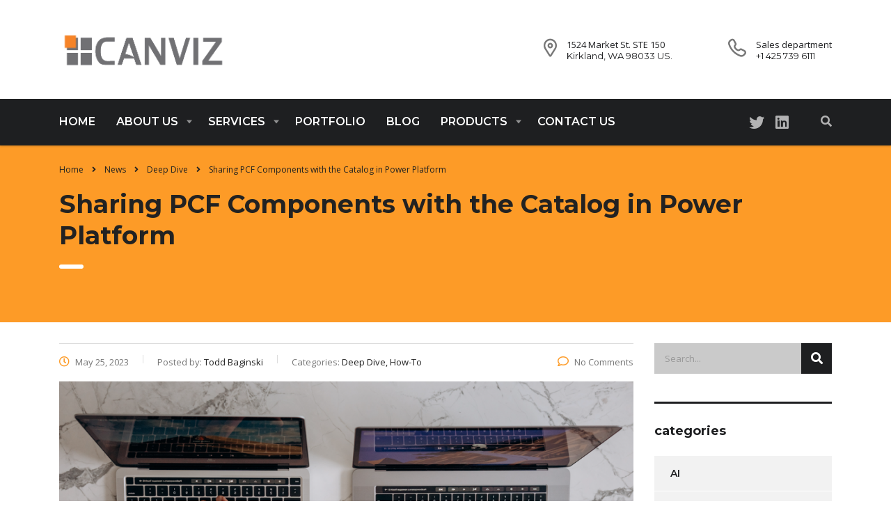

--- FILE ---
content_type: text/html; charset=UTF-8
request_url: https://www.canviz.com/sharing-pcf-components-with-the-catalog-in-power-platform/
body_size: 23981
content:
<!DOCTYPE html>
<html lang="en-US" class="stm-site-preloader" class="no-js">
<head>
        <meta charset="UTF-8">
    <meta name="viewport" content="width=device-width, initial-scale=1">
    <link rel="profile" href="http://gmpg.org/xfn/11">
    <link rel="pingback" href="https://www.canviz.com/xmlrpc.php">
    <title>Sharing PCF Components with the Catalog in Power Platform &#8211; Canviz</title>
<meta name='robots' content='max-image-preview:large' />
<link rel='dns-prefetch' href='//static.addtoany.com' />
<link rel='dns-prefetch' href='//www.canviz.com' />
<link rel='dns-prefetch' href='//fonts.googleapis.com' />
<link rel='dns-prefetch' href='//use.fontawesome.com' />
<link rel="alternate" type="application/rss+xml" title="Canviz &raquo; Feed" href="https://www.canviz.com/feed/" />
<link rel="alternate" type="application/rss+xml" title="Canviz &raquo; Comments Feed" href="https://www.canviz.com/comments/feed/" />
<link rel="alternate" type="application/rss+xml" title="Canviz &raquo; Sharing PCF Components with the Catalog in Power Platform Comments Feed" href="https://www.canviz.com/sharing-pcf-components-with-the-catalog-in-power-platform/feed/" />
<script type="text/javascript">
/* <![CDATA[ */
window._wpemojiSettings = {"baseUrl":"https:\/\/s.w.org\/images\/core\/emoji\/14.0.0\/72x72\/","ext":".png","svgUrl":"https:\/\/s.w.org\/images\/core\/emoji\/14.0.0\/svg\/","svgExt":".svg","source":{"concatemoji":"https:\/\/www.canviz.com\/wp-includes\/js\/wp-emoji-release.min.js?ver=6.4.7"}};
/*! This file is auto-generated */
!function(i,n){var o,s,e;function c(e){try{var t={supportTests:e,timestamp:(new Date).valueOf()};sessionStorage.setItem(o,JSON.stringify(t))}catch(e){}}function p(e,t,n){e.clearRect(0,0,e.canvas.width,e.canvas.height),e.fillText(t,0,0);var t=new Uint32Array(e.getImageData(0,0,e.canvas.width,e.canvas.height).data),r=(e.clearRect(0,0,e.canvas.width,e.canvas.height),e.fillText(n,0,0),new Uint32Array(e.getImageData(0,0,e.canvas.width,e.canvas.height).data));return t.every(function(e,t){return e===r[t]})}function u(e,t,n){switch(t){case"flag":return n(e,"\ud83c\udff3\ufe0f\u200d\u26a7\ufe0f","\ud83c\udff3\ufe0f\u200b\u26a7\ufe0f")?!1:!n(e,"\ud83c\uddfa\ud83c\uddf3","\ud83c\uddfa\u200b\ud83c\uddf3")&&!n(e,"\ud83c\udff4\udb40\udc67\udb40\udc62\udb40\udc65\udb40\udc6e\udb40\udc67\udb40\udc7f","\ud83c\udff4\u200b\udb40\udc67\u200b\udb40\udc62\u200b\udb40\udc65\u200b\udb40\udc6e\u200b\udb40\udc67\u200b\udb40\udc7f");case"emoji":return!n(e,"\ud83e\udef1\ud83c\udffb\u200d\ud83e\udef2\ud83c\udfff","\ud83e\udef1\ud83c\udffb\u200b\ud83e\udef2\ud83c\udfff")}return!1}function f(e,t,n){var r="undefined"!=typeof WorkerGlobalScope&&self instanceof WorkerGlobalScope?new OffscreenCanvas(300,150):i.createElement("canvas"),a=r.getContext("2d",{willReadFrequently:!0}),o=(a.textBaseline="top",a.font="600 32px Arial",{});return e.forEach(function(e){o[e]=t(a,e,n)}),o}function t(e){var t=i.createElement("script");t.src=e,t.defer=!0,i.head.appendChild(t)}"undefined"!=typeof Promise&&(o="wpEmojiSettingsSupports",s=["flag","emoji"],n.supports={everything:!0,everythingExceptFlag:!0},e=new Promise(function(e){i.addEventListener("DOMContentLoaded",e,{once:!0})}),new Promise(function(t){var n=function(){try{var e=JSON.parse(sessionStorage.getItem(o));if("object"==typeof e&&"number"==typeof e.timestamp&&(new Date).valueOf()<e.timestamp+604800&&"object"==typeof e.supportTests)return e.supportTests}catch(e){}return null}();if(!n){if("undefined"!=typeof Worker&&"undefined"!=typeof OffscreenCanvas&&"undefined"!=typeof URL&&URL.createObjectURL&&"undefined"!=typeof Blob)try{var e="postMessage("+f.toString()+"("+[JSON.stringify(s),u.toString(),p.toString()].join(",")+"));",r=new Blob([e],{type:"text/javascript"}),a=new Worker(URL.createObjectURL(r),{name:"wpTestEmojiSupports"});return void(a.onmessage=function(e){c(n=e.data),a.terminate(),t(n)})}catch(e){}c(n=f(s,u,p))}t(n)}).then(function(e){for(var t in e)n.supports[t]=e[t],n.supports.everything=n.supports.everything&&n.supports[t],"flag"!==t&&(n.supports.everythingExceptFlag=n.supports.everythingExceptFlag&&n.supports[t]);n.supports.everythingExceptFlag=n.supports.everythingExceptFlag&&!n.supports.flag,n.DOMReady=!1,n.readyCallback=function(){n.DOMReady=!0}}).then(function(){return e}).then(function(){var e;n.supports.everything||(n.readyCallback(),(e=n.source||{}).concatemoji?t(e.concatemoji):e.wpemoji&&e.twemoji&&(t(e.twemoji),t(e.wpemoji)))}))}((window,document),window._wpemojiSettings);
/* ]]> */
</script>
<link rel='stylesheet' id='ctrumbowyg-css' href='/wp-content/plugins/stm-post-type/theme-options/nuxy/metaboxes/assets/vendors/trumbowyg/ctrumbowyg.css?ver=6.4.7' type='text/css' media='all' />
<link rel='stylesheet' id='color-trumbowyg-css' href='/wp-content/plugins/stm-post-type/theme-options/nuxy/metaboxes/assets/vendors/trumbowyg/color-trumbowyg.css?ver=6.4.7' type='text/css' media='all' />
<style id='wp-emoji-styles-inline-css' type='text/css'>

	img.wp-smiley, img.emoji {
		display: inline !important;
		border: none !important;
		box-shadow: none !important;
		height: 1em !important;
		width: 1em !important;
		margin: 0 0.07em !important;
		vertical-align: -0.1em !important;
		background: none !important;
		padding: 0 !important;
	}
</style>
<link rel='stylesheet' id='wp-block-library-css' href='https://www.canviz.com/wp-includes/css/dist/block-library/style.min.css?ver=6.4.7' type='text/css' media='all' />
<style id='classic-theme-styles-inline-css' type='text/css'>
/*! This file is auto-generated */
.wp-block-button__link{color:#fff;background-color:#32373c;border-radius:9999px;box-shadow:none;text-decoration:none;padding:calc(.667em + 2px) calc(1.333em + 2px);font-size:1.125em}.wp-block-file__button{background:#32373c;color:#fff;text-decoration:none}
</style>
<style id='global-styles-inline-css' type='text/css'>
body{--wp--preset--color--black: #000000;--wp--preset--color--cyan-bluish-gray: #abb8c3;--wp--preset--color--white: #ffffff;--wp--preset--color--pale-pink: #f78da7;--wp--preset--color--vivid-red: #cf2e2e;--wp--preset--color--luminous-vivid-orange: #ff6900;--wp--preset--color--luminous-vivid-amber: #fcb900;--wp--preset--color--light-green-cyan: #7bdcb5;--wp--preset--color--vivid-green-cyan: #00d084;--wp--preset--color--pale-cyan-blue: #8ed1fc;--wp--preset--color--vivid-cyan-blue: #0693e3;--wp--preset--color--vivid-purple: #9b51e0;--wp--preset--gradient--vivid-cyan-blue-to-vivid-purple: linear-gradient(135deg,rgba(6,147,227,1) 0%,rgb(155,81,224) 100%);--wp--preset--gradient--light-green-cyan-to-vivid-green-cyan: linear-gradient(135deg,rgb(122,220,180) 0%,rgb(0,208,130) 100%);--wp--preset--gradient--luminous-vivid-amber-to-luminous-vivid-orange: linear-gradient(135deg,rgba(252,185,0,1) 0%,rgba(255,105,0,1) 100%);--wp--preset--gradient--luminous-vivid-orange-to-vivid-red: linear-gradient(135deg,rgba(255,105,0,1) 0%,rgb(207,46,46) 100%);--wp--preset--gradient--very-light-gray-to-cyan-bluish-gray: linear-gradient(135deg,rgb(238,238,238) 0%,rgb(169,184,195) 100%);--wp--preset--gradient--cool-to-warm-spectrum: linear-gradient(135deg,rgb(74,234,220) 0%,rgb(151,120,209) 20%,rgb(207,42,186) 40%,rgb(238,44,130) 60%,rgb(251,105,98) 80%,rgb(254,248,76) 100%);--wp--preset--gradient--blush-light-purple: linear-gradient(135deg,rgb(255,206,236) 0%,rgb(152,150,240) 100%);--wp--preset--gradient--blush-bordeaux: linear-gradient(135deg,rgb(254,205,165) 0%,rgb(254,45,45) 50%,rgb(107,0,62) 100%);--wp--preset--gradient--luminous-dusk: linear-gradient(135deg,rgb(255,203,112) 0%,rgb(199,81,192) 50%,rgb(65,88,208) 100%);--wp--preset--gradient--pale-ocean: linear-gradient(135deg,rgb(255,245,203) 0%,rgb(182,227,212) 50%,rgb(51,167,181) 100%);--wp--preset--gradient--electric-grass: linear-gradient(135deg,rgb(202,248,128) 0%,rgb(113,206,126) 100%);--wp--preset--gradient--midnight: linear-gradient(135deg,rgb(2,3,129) 0%,rgb(40,116,252) 100%);--wp--preset--font-size--small: 13px;--wp--preset--font-size--medium: 20px;--wp--preset--font-size--large: 36px;--wp--preset--font-size--x-large: 42px;--wp--preset--spacing--20: 0.44rem;--wp--preset--spacing--30: 0.67rem;--wp--preset--spacing--40: 1rem;--wp--preset--spacing--50: 1.5rem;--wp--preset--spacing--60: 2.25rem;--wp--preset--spacing--70: 3.38rem;--wp--preset--spacing--80: 5.06rem;--wp--preset--shadow--natural: 6px 6px 9px rgba(0, 0, 0, 0.2);--wp--preset--shadow--deep: 12px 12px 50px rgba(0, 0, 0, 0.4);--wp--preset--shadow--sharp: 6px 6px 0px rgba(0, 0, 0, 0.2);--wp--preset--shadow--outlined: 6px 6px 0px -3px rgba(255, 255, 255, 1), 6px 6px rgba(0, 0, 0, 1);--wp--preset--shadow--crisp: 6px 6px 0px rgba(0, 0, 0, 1);}:where(.is-layout-flex){gap: 0.5em;}:where(.is-layout-grid){gap: 0.5em;}body .is-layout-flow > .alignleft{float: left;margin-inline-start: 0;margin-inline-end: 2em;}body .is-layout-flow > .alignright{float: right;margin-inline-start: 2em;margin-inline-end: 0;}body .is-layout-flow > .aligncenter{margin-left: auto !important;margin-right: auto !important;}body .is-layout-constrained > .alignleft{float: left;margin-inline-start: 0;margin-inline-end: 2em;}body .is-layout-constrained > .alignright{float: right;margin-inline-start: 2em;margin-inline-end: 0;}body .is-layout-constrained > .aligncenter{margin-left: auto !important;margin-right: auto !important;}body .is-layout-constrained > :where(:not(.alignleft):not(.alignright):not(.alignfull)){max-width: var(--wp--style--global--content-size);margin-left: auto !important;margin-right: auto !important;}body .is-layout-constrained > .alignwide{max-width: var(--wp--style--global--wide-size);}body .is-layout-flex{display: flex;}body .is-layout-flex{flex-wrap: wrap;align-items: center;}body .is-layout-flex > *{margin: 0;}body .is-layout-grid{display: grid;}body .is-layout-grid > *{margin: 0;}:where(.wp-block-columns.is-layout-flex){gap: 2em;}:where(.wp-block-columns.is-layout-grid){gap: 2em;}:where(.wp-block-post-template.is-layout-flex){gap: 1.25em;}:where(.wp-block-post-template.is-layout-grid){gap: 1.25em;}.has-black-color{color: var(--wp--preset--color--black) !important;}.has-cyan-bluish-gray-color{color: var(--wp--preset--color--cyan-bluish-gray) !important;}.has-white-color{color: var(--wp--preset--color--white) !important;}.has-pale-pink-color{color: var(--wp--preset--color--pale-pink) !important;}.has-vivid-red-color{color: var(--wp--preset--color--vivid-red) !important;}.has-luminous-vivid-orange-color{color: var(--wp--preset--color--luminous-vivid-orange) !important;}.has-luminous-vivid-amber-color{color: var(--wp--preset--color--luminous-vivid-amber) !important;}.has-light-green-cyan-color{color: var(--wp--preset--color--light-green-cyan) !important;}.has-vivid-green-cyan-color{color: var(--wp--preset--color--vivid-green-cyan) !important;}.has-pale-cyan-blue-color{color: var(--wp--preset--color--pale-cyan-blue) !important;}.has-vivid-cyan-blue-color{color: var(--wp--preset--color--vivid-cyan-blue) !important;}.has-vivid-purple-color{color: var(--wp--preset--color--vivid-purple) !important;}.has-black-background-color{background-color: var(--wp--preset--color--black) !important;}.has-cyan-bluish-gray-background-color{background-color: var(--wp--preset--color--cyan-bluish-gray) !important;}.has-white-background-color{background-color: var(--wp--preset--color--white) !important;}.has-pale-pink-background-color{background-color: var(--wp--preset--color--pale-pink) !important;}.has-vivid-red-background-color{background-color: var(--wp--preset--color--vivid-red) !important;}.has-luminous-vivid-orange-background-color{background-color: var(--wp--preset--color--luminous-vivid-orange) !important;}.has-luminous-vivid-amber-background-color{background-color: var(--wp--preset--color--luminous-vivid-amber) !important;}.has-light-green-cyan-background-color{background-color: var(--wp--preset--color--light-green-cyan) !important;}.has-vivid-green-cyan-background-color{background-color: var(--wp--preset--color--vivid-green-cyan) !important;}.has-pale-cyan-blue-background-color{background-color: var(--wp--preset--color--pale-cyan-blue) !important;}.has-vivid-cyan-blue-background-color{background-color: var(--wp--preset--color--vivid-cyan-blue) !important;}.has-vivid-purple-background-color{background-color: var(--wp--preset--color--vivid-purple) !important;}.has-black-border-color{border-color: var(--wp--preset--color--black) !important;}.has-cyan-bluish-gray-border-color{border-color: var(--wp--preset--color--cyan-bluish-gray) !important;}.has-white-border-color{border-color: var(--wp--preset--color--white) !important;}.has-pale-pink-border-color{border-color: var(--wp--preset--color--pale-pink) !important;}.has-vivid-red-border-color{border-color: var(--wp--preset--color--vivid-red) !important;}.has-luminous-vivid-orange-border-color{border-color: var(--wp--preset--color--luminous-vivid-orange) !important;}.has-luminous-vivid-amber-border-color{border-color: var(--wp--preset--color--luminous-vivid-amber) !important;}.has-light-green-cyan-border-color{border-color: var(--wp--preset--color--light-green-cyan) !important;}.has-vivid-green-cyan-border-color{border-color: var(--wp--preset--color--vivid-green-cyan) !important;}.has-pale-cyan-blue-border-color{border-color: var(--wp--preset--color--pale-cyan-blue) !important;}.has-vivid-cyan-blue-border-color{border-color: var(--wp--preset--color--vivid-cyan-blue) !important;}.has-vivid-purple-border-color{border-color: var(--wp--preset--color--vivid-purple) !important;}.has-vivid-cyan-blue-to-vivid-purple-gradient-background{background: var(--wp--preset--gradient--vivid-cyan-blue-to-vivid-purple) !important;}.has-light-green-cyan-to-vivid-green-cyan-gradient-background{background: var(--wp--preset--gradient--light-green-cyan-to-vivid-green-cyan) !important;}.has-luminous-vivid-amber-to-luminous-vivid-orange-gradient-background{background: var(--wp--preset--gradient--luminous-vivid-amber-to-luminous-vivid-orange) !important;}.has-luminous-vivid-orange-to-vivid-red-gradient-background{background: var(--wp--preset--gradient--luminous-vivid-orange-to-vivid-red) !important;}.has-very-light-gray-to-cyan-bluish-gray-gradient-background{background: var(--wp--preset--gradient--very-light-gray-to-cyan-bluish-gray) !important;}.has-cool-to-warm-spectrum-gradient-background{background: var(--wp--preset--gradient--cool-to-warm-spectrum) !important;}.has-blush-light-purple-gradient-background{background: var(--wp--preset--gradient--blush-light-purple) !important;}.has-blush-bordeaux-gradient-background{background: var(--wp--preset--gradient--blush-bordeaux) !important;}.has-luminous-dusk-gradient-background{background: var(--wp--preset--gradient--luminous-dusk) !important;}.has-pale-ocean-gradient-background{background: var(--wp--preset--gradient--pale-ocean) !important;}.has-electric-grass-gradient-background{background: var(--wp--preset--gradient--electric-grass) !important;}.has-midnight-gradient-background{background: var(--wp--preset--gradient--midnight) !important;}.has-small-font-size{font-size: var(--wp--preset--font-size--small) !important;}.has-medium-font-size{font-size: var(--wp--preset--font-size--medium) !important;}.has-large-font-size{font-size: var(--wp--preset--font-size--large) !important;}.has-x-large-font-size{font-size: var(--wp--preset--font-size--x-large) !important;}
.wp-block-navigation a:where(:not(.wp-element-button)){color: inherit;}
:where(.wp-block-post-template.is-layout-flex){gap: 1.25em;}:where(.wp-block-post-template.is-layout-grid){gap: 1.25em;}
:where(.wp-block-columns.is-layout-flex){gap: 2em;}:where(.wp-block-columns.is-layout-grid){gap: 2em;}
.wp-block-pullquote{font-size: 1.5em;line-height: 1.6;}
</style>
<link rel='stylesheet' id='booked-tooltipster-css' href='/wp-content/plugins/booked/assets/js/tooltipster/css/tooltipster.css?ver=3.3.0' type='text/css' media='all' />
<link rel='stylesheet' id='booked-tooltipster-theme-css' href='/wp-content/plugins/booked/assets/js/tooltipster/css/themes/tooltipster-light.css?ver=3.3.0' type='text/css' media='all' />
<link rel='stylesheet' id='booked-animations-css' href='/wp-content/plugins/booked/assets/css/animations.css?ver=2.4.3' type='text/css' media='all' />
<link rel='stylesheet' id='booked-css-css' href='/wp-content/plugins/booked/dist/booked.css?ver=2.4.3' type='text/css' media='all' />
<style id='booked-css-inline-css' type='text/css'>
#ui-datepicker-div.booked_custom_date_picker table.ui-datepicker-calendar tbody td a.ui-state-active,#ui-datepicker-div.booked_custom_date_picker table.ui-datepicker-calendar tbody td a.ui-state-active:hover,body #booked-profile-page input[type=submit].button-primary:hover,body .booked-list-view button.button:hover, body .booked-list-view input[type=submit].button-primary:hover,body div.booked-calendar input[type=submit].button-primary:hover,body .booked-modal input[type=submit].button-primary:hover,body div.booked-calendar .bc-head,body div.booked-calendar .bc-head .bc-col,body div.booked-calendar .booked-appt-list .timeslot .timeslot-people button:hover,body #booked-profile-page .booked-profile-header,body #booked-profile-page .booked-tabs li.active a,body #booked-profile-page .booked-tabs li.active a:hover,body #booked-profile-page .appt-block .google-cal-button > a:hover,#ui-datepicker-div.booked_custom_date_picker .ui-datepicker-header{ background:#c4f2d4 !important; }body #booked-profile-page input[type=submit].button-primary:hover,body div.booked-calendar input[type=submit].button-primary:hover,body .booked-list-view button.button:hover, body .booked-list-view input[type=submit].button-primary:hover,body .booked-modal input[type=submit].button-primary:hover,body div.booked-calendar .bc-head .bc-col,body div.booked-calendar .booked-appt-list .timeslot .timeslot-people button:hover,body #booked-profile-page .booked-profile-header,body #booked-profile-page .appt-block .google-cal-button > a:hover{ border-color:#c4f2d4 !important; }body div.booked-calendar .bc-row.days,body div.booked-calendar .bc-row.days .bc-col,body .booked-calendarSwitcher.calendar,body #booked-profile-page .booked-tabs,#ui-datepicker-div.booked_custom_date_picker table.ui-datepicker-calendar thead,#ui-datepicker-div.booked_custom_date_picker table.ui-datepicker-calendar thead th{ background:#039146 !important; }body div.booked-calendar .bc-row.days .bc-col,body #booked-profile-page .booked-tabs{ border-color:#039146 !important; }#ui-datepicker-div.booked_custom_date_picker table.ui-datepicker-calendar tbody td.ui-datepicker-today a,#ui-datepicker-div.booked_custom_date_picker table.ui-datepicker-calendar tbody td.ui-datepicker-today a:hover,body #booked-profile-page input[type=submit].button-primary,body div.booked-calendar input[type=submit].button-primary,body .booked-list-view button.button, body .booked-list-view input[type=submit].button-primary,body .booked-list-view button.button, body .booked-list-view input[type=submit].button-primary,body .booked-modal input[type=submit].button-primary,body div.booked-calendar .booked-appt-list .timeslot .timeslot-people button,body #booked-profile-page .booked-profile-appt-list .appt-block.approved .status-block,body #booked-profile-page .appt-block .google-cal-button > a,body .booked-modal p.booked-title-bar,body div.booked-calendar .bc-col:hover .date span,body .booked-list-view a.booked_list_date_picker_trigger.booked-dp-active,body .booked-list-view a.booked_list_date_picker_trigger.booked-dp-active:hover,.booked-ms-modal .booked-book-appt,body #booked-profile-page .booked-tabs li a .counter{ background:#56c477; }body #booked-profile-page input[type=submit].button-primary,body div.booked-calendar input[type=submit].button-primary,body .booked-list-view button.button, body .booked-list-view input[type=submit].button-primary,body .booked-list-view button.button, body .booked-list-view input[type=submit].button-primary,body .booked-modal input[type=submit].button-primary,body #booked-profile-page .appt-block .google-cal-button > a,body div.booked-calendar .booked-appt-list .timeslot .timeslot-people button,body .booked-list-view a.booked_list_date_picker_trigger.booked-dp-active,body .booked-list-view a.booked_list_date_picker_trigger.booked-dp-active:hover{ border-color:#56c477; }body .booked-modal .bm-window p i.fa,body .booked-modal .bm-window a,body .booked-appt-list .booked-public-appointment-title,body .booked-modal .bm-window p.appointment-title,.booked-ms-modal.visible:hover .booked-book-appt{ color:#56c477; }.booked-appt-list .timeslot.has-title .booked-public-appointment-title { color:inherit; }
</style>
<link rel='stylesheet' id='contact-form-7-css' href='/wp-content/plugins/contact-form-7/includes/css/styles.css?ver=5.8.7' type='text/css' media='all' />
<link rel='stylesheet' id='stm-stm-css' href='/wp-content/uploads/stm_fonts/stm/stm.css?ver=1.0' type='text/css' media='all' />
<link rel='stylesheet' id='stm-icomoon-css' href='/wp-content/uploads/stm_fonts/icomoon/icomoon.css?ver=1.0' type='text/css' media='all' />
<link rel='stylesheet' id='stm-Office-and-PowerApps-css' href='/wp-content/uploads/stm_fonts/Office-and-PowerApps/Office-and-PowerApps.css?ver=1.0' type='text/css' media='all' />
<link rel='stylesheet' id='tp_twitter_plugin_css-css' href='/wp-content/plugins/recent-tweets-widget/tp_twitter_plugin.css?ver=1.0' type='text/css' media='screen' />
<link rel='stylesheet' id='woocommerce-layout-css' href='/wp-content/plugins/woocommerce/assets/css/woocommerce-layout.css?ver=8.5.4' type='text/css' media='all' />
<link rel='stylesheet' id='woocommerce-smallscreen-css' href='/wp-content/plugins/woocommerce/assets/css/woocommerce-smallscreen.css?ver=8.5.4' type='text/css' media='only screen and (max-width: 768px)' />
<link rel='stylesheet' id='woocommerce-general-css' href='/wp-content/plugins/woocommerce/assets/css/woocommerce.css?ver=8.5.4' type='text/css' media='all' />
<style id='woocommerce-inline-inline-css' type='text/css'>
.woocommerce form .form-row .required { visibility: visible; }
</style>
<link rel='stylesheet' id='mc4wp-form-basic-css' href='/wp-content/plugins/mailchimp-for-wp/assets/css/form-basic.css?ver=4.9.11' type='text/css' media='all' />
<link rel='stylesheet' id='font-awesome-min-css' href='/wp-content/plugins/stm-post-type/theme-options/nuxy/metaboxes/assets/vendors/font-awesome.min.css?ver=1768953269' type='text/css' media='all' />
<link rel='stylesheet' id='bootstrap-css' href='/wp-content/themes/consulting/assets/css/bootstrap.min.css?ver=6.5.16' type='text/css' media='all' />
<link rel='stylesheet' id='consulting-style-css' href='/wp-content/themes/consulting/style.css?ver=6.5.16' type='text/css' media='all' />
<link rel='stylesheet' id='consulting-layout-css' href='/wp-content/themes/consulting/assets/css/layouts/layout_2/main.css?ver=6.5.16' type='text/css' media='all' />
<style id='consulting-layout-inline-css' type='text/css'>
.mtc, .mtc_h:hover{
					color: #1e1f21!important
				}.stc, .stc_h:hover{
					color: #fd9b28!important
				}.ttc, .ttc_h:hover{
					color: #fd9b27!important
				}.mbc, .mbc_h:hover, .stm-search .stm_widget_search button{
					background-color: #1e1f21!important
				}.sbc, .sbc_h:hover{
					background-color: #fd9b28!important
				}.tbc, .tbc_h:hover{
					background-color: #fd9b27!important
				}.mbdc, .mbdc_h:hover{
					border-color: #1e1f21!important
				}.sbdc, .sbdc_h:hover{
					border-color: #fd9b28!important
				}.tbdc, .tbdc_h:hover{
					border-color: #fd9b27!important
				}body .main_menu_nav .fa-500px:before { content: "\e900"; } body .main_menu_nav .fa-adjust:before { content: "\e900"; } body .main_menu_nav .fa-adn:before { content: "\e901"; } body .main_menu_nav .fa-cloud:before { content: "\e907"; } body .main_menu_nav .stm_megaicon.fa.fa-cloud, body .main_menu_nav .stm_megaicon.fa.fa-500px { font-family: 'icomoon' !important; } body .main_menu_nav .stm_megaicon.fa.fa-adjust, body .main_menu_nav .stm_megaicon.fa.fa-adn { font-family: 'Office-and-PowerApps' !important; } @media only screen and (max-width: 991px){ body .mobile_header .top_nav_mobile .main_menu_nav > li > a { text-transform: none;} }
</style>
<link rel='stylesheet' id='select2-css' href='/wp-content/themes/consulting/assets/css/select2.min.css?ver=6.5.16' type='text/css' media='all' />
<link crossorigin="anonymous" rel='stylesheet' id='consulting-default-font-css' href='https://fonts.googleapis.com/css?family=Open+Sans%3A300%2C300italic%2Cregular%2Citalic%2C600%2C600italic%2C700%2C700italic%2C800%2C800italic%7CMontserrat%3A100%2C100italic%2C200%2C200italic%2C300%2C300italic%2Cregular%2Citalic%2C500%2C500italic%2C600%2C600italic%2C700%2C700italic%2C800%2C800italic%2C900%2C900italic&#038;ver=6.5.16' type='text/css' media='all' />
<link rel='stylesheet' id='font-awesome-css' href='/wp-content/plugins/elementor/assets/lib/font-awesome/css/font-awesome.min.css?ver=4.7.0' type='text/css' media='all' />
<link rel='stylesheet' id='font-awesome-brands-css' href='/wp-content/themes/consulting/assets/css/fontawesome/brands.min.css?ver=6.5.16' type='text/css' media='all' />
<link rel='stylesheet' id='font-awesome-solid-css' href='/wp-content/themes/consulting/assets/css/fontawesome/solid.min.css?ver=6.5.16' type='text/css' media='all' />
<link rel='stylesheet' id='font-awesome-shims-css' href='/wp-content/themes/consulting/assets/css/fontawesome/v4-shims.min.css?ver=6.5.16' type='text/css' media='all' />
<link rel='stylesheet' id='stm-skin-custom-generated-css' href='/wp-content/uploads/stm_uploads/skin-custom.css?ver=3380237' type='text/css' media='all' />
<link rel='stylesheet' id='consulting-theme-options-css' href='/wp-content/uploads/stm_uploads/theme_options.css?ver=6.5.16' type='text/css' media='all' />
<link rel='stylesheet' id='consulting-global-styles-css' href='/wp-content/themes/consulting/assets/css/layouts/global_styles/main.css?ver=6.5.16' type='text/css' media='all' />
<style id='consulting-global-styles-inline-css' type='text/css'>
	
		.elementor-widget-video .eicon-play {
			border-color: #fd9b27;
			background-color: #fd9b27;
		}
		.elementor-widget-wp-widget-nav_menu ul li,
		.elementor-widget-wp-widget-nav_menu ul li a {
			color: #1e1f21;
		}
		.elementor-widget-wp-widget-nav_menu ul li.current-cat:hover > a,
		.elementor-widget-wp-widget-nav_menu ul li.current-cat > a,
		.elementor-widget-wp-widget-nav_menu ul li.current-menu-item:hover > a,
		.elementor-widget-wp-widget-nav_menu ul li.current-menu-item > a,
		.elementor-widget-wp-widget-nav_menu ul li.current_page_item:hover > a,
		.elementor-widget-wp-widget-nav_menu ul li.current_page_item > a,
		.elementor-widget-wp-widget-nav_menu ul li:hover > a {
			border-left-color: #fd9b28;
		}
		div.elementor-widget-button a.elementor-button,
		div.elementor-widget-button .elementor-button {
			background-color: #1e1f21;
		}
		div.elementor-widget-button a.elementor-button:hover,
		div.elementor-widget-button .elementor-button:hover {
			background-color: #fd9b27;
			color: #1e1f21;
		}
		.elementor-default .elementor-text-editor ul:not(.elementor-editor-element-settings) li:before,
		.elementor-default .elementor-widget-text-editor ul:not(.elementor-editor-element-settings) li:before {
			color: #fd9b28;
		}
		.consulting_elementor_wrapper .elementor-tabs .elementor-tabs-content-wrapper .elementor-tab-mobile-title,
		.consulting_elementor_wrapper .elementor-tabs .elementor-tabs-wrapper .elementor-tab-title {
			background-color: #fd9b27;
		}
		.consulting_elementor_wrapper .elementor-tabs .elementor-tabs-content-wrapper .elementor-tab-mobile-title,
		.consulting_elementor_wrapper .elementor-tabs .elementor-tabs-wrapper .elementor-tab-title a {
			color: #1e1f21;
		}
		.consulting_elementor_wrapper .elementor-tabs .elementor-tabs-content-wrapper .elementor-tab-mobile-title.elementor-active,
		.consulting_elementor_wrapper .elementor-tabs .elementor-tabs-wrapper .elementor-tab-title.elementor-active {
			background-color: #1e1f21;
		}
		.consulting_elementor_wrapper .elementor-tabs .elementor-tabs-content-wrapper .elementor-tab-mobile-title.elementor-active,
		.consulting_elementor_wrapper .elementor-tabs .elementor-tabs-wrapper .elementor-tab-title.elementor-active a {
			color: #fd9b27;
		}
		.radial-progress .circle .mask .fill {
			background-color: #fd9b27;
		}
	

	
	:root {
	--con_base_color: #1e1f21;
	--con_secondary_color: #fd9b28;
	--con_third_color: #fd9b27;
	--con_primary_font_family: Open Sans;
	--con_secondary_font_family: Montserrat;
	}
	
	:root {
	--con_top_bar_shadow_params: 0px 0px 0px 0px;--con_header_button_border_radius: 50px 50px 50px 50px;--con_header_button_text_transform: uppercase;--con_header_button_font_size: 14px;--con_header_button_mobile_text_transform: uppercase;--con_header_nav_menu_link_text_transform: normal;--con_header_nav_menu_level_1_link_text_transform: normal;--con_header_nav_menu_level_2_link_text_transform: normal;	}
	
	:root {
	--con_title_box_bg_position: ;--con_title_box_bg_attachment: scroll;--con_title_box_bg_size: ;--con_title_box_bg_repeat: no-repeat;	}
	
</style>
<link rel='stylesheet' id='booked-wc-fe-styles-css' href='/wp-content/plugins/booked/includes/add-ons/woocommerce-payments//css/frontend-style.css?ver=6.4.7' type='text/css' media='all' />
<link crossorigin="anonymous" rel='stylesheet' id='font-awesome-official-css' href='https://use.fontawesome.com/releases/v6.2.0/css/all.css' type='text/css' media='all' integrity="sha384-SOnAn/m2fVJCwnbEYgD4xzrPtvsXdElhOVvR8ND1YjB5nhGNwwf7nBQlhfAwHAZC" crossorigin="anonymous" />
<link rel='stylesheet' id='addtoany-css' href='/wp-content/plugins/add-to-any/addtoany.min.css?ver=1.16' type='text/css' media='all' />
<link crossorigin="anonymous" rel='stylesheet' id='font-awesome-official-v4shim-css' href='https://use.fontawesome.com/releases/v6.2.0/css/v4-shims.css' type='text/css' media='all' integrity="sha384-MAgG0MNwzSXBbmOw4KK9yjMrRaUNSCk3WoZPkzVC1rmhXzerY4gqk/BLNYtdOFCO" crossorigin="anonymous" />
<script type="text/javascript" src="https://www.canviz.com/wp-includes/js/jquery/jquery.min.js?ver=3.7.1" id="jquery-core-js"></script>
<script type="text/javascript" src="https://www.canviz.com/wp-includes/js/jquery/jquery-migrate.min.js?ver=3.4.1" id="jquery-migrate-js"></script>
<script type="text/javascript" id="addtoany-core-js-before">
/* <![CDATA[ */
window.a2a_config=window.a2a_config||{};a2a_config.callbacks=[];a2a_config.overlays=[];a2a_config.templates={};
/* ]]> */
</script>
<script type="text/javascript" async src="https://static.addtoany.com/menu/page.js" id="addtoany-core-js"></script>
<script type="text/javascript" async src="/wp-content/plugins/add-to-any/addtoany.min.js?ver=1.1" id="addtoany-jquery-js"></script>
<script type="text/javascript" src="https://www.canviz.com/wp-content/plugins/revslider/public/assets/js/rbtools.min.js?ver=6.6.20" async id="tp-tools-js"></script>
<script type="text/javascript" src="https://www.canviz.com/wp-content/plugins/revslider/public/assets/js/rs6.min.js?ver=6.6.20" async id="revmin-js"></script>
<script type="text/javascript" src="/wp-content/plugins/woocommerce/assets/js/jquery-blockui/jquery.blockUI.min.js?ver=2.7.0-wc.8.5.4" id="jquery-blockui-js" data-wp-strategy="defer"></script>
<script type="text/javascript" id="wc-add-to-cart-js-extra">
/* <![CDATA[ */
var wc_add_to_cart_params = {"ajax_url":"\/wp-admin\/admin-ajax.php","wc_ajax_url":"\/?wc-ajax=%%endpoint%%","i18n_view_cart":"View cart","cart_url":"https:\/\/www.canviz.com","is_cart":"","cart_redirect_after_add":"no"};
/* ]]> */
</script>
<script type="text/javascript" src="/wp-content/plugins/woocommerce/assets/js/frontend/add-to-cart.min.js?ver=8.5.4" id="wc-add-to-cart-js" data-wp-strategy="defer"></script>
<script type="text/javascript" src="/wp-content/plugins/woocommerce/assets/js/js-cookie/js.cookie.min.js?ver=2.1.4-wc.8.5.4" id="js-cookie-js" defer="defer" data-wp-strategy="defer"></script>
<script type="text/javascript" id="woocommerce-js-extra">
/* <![CDATA[ */
var woocommerce_params = {"ajax_url":"\/wp-admin\/admin-ajax.php","wc_ajax_url":"\/?wc-ajax=%%endpoint%%"};
/* ]]> */
</script>
<script type="text/javascript" src="/wp-content/plugins/woocommerce/assets/js/frontend/woocommerce.min.js?ver=8.5.4" id="woocommerce-js" defer="defer" data-wp-strategy="defer"></script>
<script type="text/javascript" src="/wp-content/plugins/js_composer/assets/js/vendors/woocommerce-add-to-cart.js?ver=7.3" id="vc_woocommerce-add-to-cart-js-js"></script>
<script type="text/javascript" id="booked-wc-fe-functions-js-extra">
/* <![CDATA[ */
var booked_wc_variables = {"prefix":"booked_wc_","ajaxurl":"https:\/\/www.canviz.com\/wp-admin\/admin-ajax.php","i18n_confirm_appt_edit":"Are you sure you want to change the appointment date? By doing so, the appointment date will need to be approved again.","i18n_pay":"Are you sure you want to add the appointment to cart and go to checkout?","i18n_mark_paid":"Are you sure you want to mark this appointment as \"Paid\"?","i18n_paid":"Paid","i18n_awaiting_payment":"Awaiting Payment","checkout_page":"https:\/\/www.canviz.com\/sharing-pcf-components-with-the-catalog-in-power-platform\/"};
/* ]]> */
</script>
<script type="text/javascript" src="/wp-content/plugins/booked/includes/add-ons/woocommerce-payments//js/frontend-functions.js?ver=6.4.7" id="booked-wc-fe-functions-js"></script>
<script></script><link rel="https://api.w.org/" href="https://www.canviz.com/wp-json/" /><link rel="alternate" type="application/json" href="https://www.canviz.com/wp-json/wp/v2/posts/4880" /><link rel="EditURI" type="application/rsd+xml" title="RSD" href="https://www.canviz.com/xmlrpc.php?rsd" />
<meta name="generator" content="WordPress 6.4.7" />
<meta name="generator" content="WooCommerce 8.5.4" />
<link rel="canonical" href="https://www.canviz.com/sharing-pcf-components-with-the-catalog-in-power-platform/" />
<link rel='shortlink' href='https://www.canviz.com/?p=4880' />
<link rel="alternate" type="application/json+oembed" href="https://www.canviz.com/wp-json/oembed/1.0/embed?url=https%3A%2F%2Fwww.canviz.com%2Fsharing-pcf-components-with-the-catalog-in-power-platform%2F" />
<link rel="alternate" type="text/xml+oembed" href="https://www.canviz.com/wp-json/oembed/1.0/embed?url=https%3A%2F%2Fwww.canviz.com%2Fsharing-pcf-components-with-the-catalog-in-power-platform%2F&#038;format=xml" />
<!-- Google Analytics Injector from http://www.geckosolutions.se/blog/wordpress-plugins/ -->
<script type='text/javascript'>
	var _gaq = _gaq || [];
	_gaq.push(['_setAccount', 'UA-45174012-1']);_gaq.push(['_setDomainName', 'canviz.com']);_gaq.push(['_trackPageview']);
	(function() {
		var ga = document.createElement('script'); ga.type = 'text/javascript'; ga.async = true;
		ga.src = ('https:' == document.location.protocol ? 'https://ssl' : 'http://www') + '.google-analytics.com/ga.js';
		var s = document.getElementsByTagName('script')[0]; s.parentNode.insertBefore(ga, s);
	})();
</script>
<!-- Google Analytics Injector -->
<script async src="https://pagead2.googlesyndication.com/pagead/js/adsbygoogle.js"></script>
<script>
  (adsbygoogle = window.adsbygoogle || []).push({
    google_ad_client: "ca-pub-5670444296651063",
    enable_page_level_ads: true
  });
</script>	<script type="text/javascript">
		var stm_wpcfto_ajaxurl = 'https://www.canviz.com/wp-admin/admin-ajax.php';
	</script>

	<style>
		.vue_is_disabled {
			display: none;
		}
	</style>
		<script>
		var stm_wpcfto_nonces = {"wpcfto_save_settings":"59b18fd41f","get_image_url":"5cccbcc63f","wpcfto_upload_file":"ad0fe75303","wpcfto_search_posts":"4bd52ca2b8"};
	</script>
			<script type="text/javascript">
			var ajaxurl 					 = 'https://www.canviz.com/wp-admin/admin-ajax.php';
			var stm_ajax_load_events 		 = '690bd0c63d';
			var stm_ajax_load_portfolio 	 = 'f6b39520af';
			var stm_ajax_add_event_member_sc = 'a375c59857';
			var stm_custom_register 		 = 'ffb6e0c337';
			var stm_get_prices 				 = '4fda6a3104';
			var stm_get_history 			 = '741eade027';
			var stm_ajax_add_review 		 = '50cf6989a4';
			var stm_ajax_add_pear_hb 		 = '167a8b9175';
		</script>
			<noscript><style>.woocommerce-product-gallery{ opacity: 1 !important; }</style></noscript>
	<meta name="generator" content="Elementor 3.19.1; features: e_optimized_assets_loading, e_optimized_css_loading, e_font_icon_svg, additional_custom_breakpoints, block_editor_assets_optimize, e_image_loading_optimization; settings: css_print_method-external, google_font-enabled, font_display-swap">
<style type="text/css">.recentcomments a{display:inline !important;padding:0 !important;margin:0 !important;}</style>		<style>
			#wp-admin-bar-consulting_settings			img {
				max-width: 25px;
				vertical-align: top;
				position: relative;
				top: 3px;
			}
		</style>
		<meta name="generator" content="Powered by WPBakery Page Builder - drag and drop page builder for WordPress."/>
<link rel="amphtml" href="https://www.canviz.com/sharing-pcf-components-with-the-catalog-in-power-platform/amp/"><meta name="generator" content="Powered by Slider Revolution 6.6.20 - responsive, Mobile-Friendly Slider Plugin for WordPress with comfortable drag and drop interface." />
<link rel="icon" href="/wp-content/uploads/2018/05/cropped-site-icon-1-32x32.jpg" sizes="32x32" />
<link rel="icon" href="/wp-content/uploads/2018/05/cropped-site-icon-1-192x192.jpg" sizes="192x192" />
<link rel="apple-touch-icon" href="/wp-content/uploads/2018/05/cropped-site-icon-1-180x180.jpg" />
<meta name="msapplication-TileImage" content="/wp-content/uploads/2018/05/cropped-site-icon-1-270x270.jpg" />
<script>function setREVStartSize(e){
			//window.requestAnimationFrame(function() {
				window.RSIW = window.RSIW===undefined ? window.innerWidth : window.RSIW;
				window.RSIH = window.RSIH===undefined ? window.innerHeight : window.RSIH;
				try {
					var pw = document.getElementById(e.c).parentNode.offsetWidth,
						newh;
					pw = pw===0 || isNaN(pw) || (e.l=="fullwidth" || e.layout=="fullwidth") ? window.RSIW : pw;
					e.tabw = e.tabw===undefined ? 0 : parseInt(e.tabw);
					e.thumbw = e.thumbw===undefined ? 0 : parseInt(e.thumbw);
					e.tabh = e.tabh===undefined ? 0 : parseInt(e.tabh);
					e.thumbh = e.thumbh===undefined ? 0 : parseInt(e.thumbh);
					e.tabhide = e.tabhide===undefined ? 0 : parseInt(e.tabhide);
					e.thumbhide = e.thumbhide===undefined ? 0 : parseInt(e.thumbhide);
					e.mh = e.mh===undefined || e.mh=="" || e.mh==="auto" ? 0 : parseInt(e.mh,0);
					if(e.layout==="fullscreen" || e.l==="fullscreen")
						newh = Math.max(e.mh,window.RSIH);
					else{
						e.gw = Array.isArray(e.gw) ? e.gw : [e.gw];
						for (var i in e.rl) if (e.gw[i]===undefined || e.gw[i]===0) e.gw[i] = e.gw[i-1];
						e.gh = e.el===undefined || e.el==="" || (Array.isArray(e.el) && e.el.length==0)? e.gh : e.el;
						e.gh = Array.isArray(e.gh) ? e.gh : [e.gh];
						for (var i in e.rl) if (e.gh[i]===undefined || e.gh[i]===0) e.gh[i] = e.gh[i-1];
											
						var nl = new Array(e.rl.length),
							ix = 0,
							sl;
						e.tabw = e.tabhide>=pw ? 0 : e.tabw;
						e.thumbw = e.thumbhide>=pw ? 0 : e.thumbw;
						e.tabh = e.tabhide>=pw ? 0 : e.tabh;
						e.thumbh = e.thumbhide>=pw ? 0 : e.thumbh;
						for (var i in e.rl) nl[i] = e.rl[i]<window.RSIW ? 0 : e.rl[i];
						sl = nl[0];
						for (var i in nl) if (sl>nl[i] && nl[i]>0) { sl = nl[i]; ix=i;}
						var m = pw>(e.gw[ix]+e.tabw+e.thumbw) ? 1 : (pw-(e.tabw+e.thumbw)) / (e.gw[ix]);
						newh =  (e.gh[ix] * m) + (e.tabh + e.thumbh);
					}
					var el = document.getElementById(e.c);
					if (el!==null && el) el.style.height = newh+"px";
					el = document.getElementById(e.c+"_wrapper");
					if (el!==null && el) {
						el.style.height = newh+"px";
						el.style.display = "block";
					}
				} catch(e){
					console.log("Failure at Presize of Slider:" + e)
				}
			//});
		  };</script>
<!-- ## NXS/OG ## --><!-- ## NXSOGTAGS ## --><!-- ## NXS/OG ## -->
<noscript><style> .wpb_animate_when_almost_visible { opacity: 1; }</style></noscript>    </head>
<body class="post-template-default single single-post postid-4880 single-format-standard theme-consulting woocommerce-no-js site_layout_2  default_header_builder header_style_11 mobile_grid_landscape vc_sidebar_page wpb-js-composer js-comp-ver-7.3 vc_responsive elementor-default elementor-kit-5032">


    <div id="wrapper">

        <div id="fullpage" class="content_wrapper">
	<div id="menu_toggle_button" style="display: none;">
		<button>&nbsp;</button>
	</div>
    <header id="header">
        
<div class="header-box
			hide_wpml_on_mobile
			">
	<div class="container">
		<div class="logo-box">
			<div class="logo logo-desktop">
															<a href="https://www.canviz.com/" style="margin: 0px 0px 0px 0px;">
							<img src="/wp-content/uploads/2018/02/Canviz-ONLY-logo-72ppi-1038x250-withTransparency.svg" style="width: 244.2353px; height: 58.82353px;" alt="Canviz" />
						</a>
												</div>
			<div class="logo logo-mobile">
									<a href="https://www.canviz.com/" style="margin: 0px 0px 0px 0px;">
						<img src="/wp-content/uploads/2018/02/Canviz-ONLY-logo-72ppi-1038x250-withTransparency.svg" style="width: 244.2353px; height: 58.82353px;" alt="Canviz" />
					</a>
							</div>
			<div class="menu-toggle">
				<button>&nbsp;</button>
			</div>
		</div>

					<div class="contact-info-box
							hide_on_mobile
			">
									<div class="contact-info">
						<div class="icon">
															<i class="stm-pin6" style="font-size: px; color: ;"></i>
													</div>
						<div class="text">1524 Market St. STE 150<br /><strong>Kirkland, WA 98033 US.</strong></div>
					</div>
																	<div class="contact-info">
						<div class="icon">
															<i class="stm-phone6" style="font-size: px; color: ;"></i>
													</div>
						<div class="text">Sales department<br /><strong>+1 425 739 6111</strong></div>
					</div>
							</div>
		
		<div class="header_mobile_elements">
						<div class="socials-box
									hide_on_mobile
							">
									<a target="_blank" href="https://twitter.com/canviz">
						<i class="fab fa-twitter">&nbsp;</i>
					</a>
									<a target="_blank" href="https://www.linkedin.com/company/canviz-consulting/">
						<i class="fab fa-linkedin">&nbsp;</i>
					</a>
							</div>
			
			
						<div class="header_search header_search_in_popup
								hide_on_mobile
							">
				<i class="fa fa-search search-icon">&nbsp;</i>
				<form method="get" class="search-form" action="https://www.canviz.com/">
	<input type="search" class="form-control" placeholder="Search..." value="" name="s" />
	<button type="submit"><i class="fa fa-search"></i></button>
</form>			</div>
					</div>

		
		<div class="nav-box">
			<ul id="menu-main-menu" class="main_menu_nav"><li id="menu-item-1676" class="menu-item menu-item-type-custom menu-item-object-custom menu-item-home menu-item-1676"><a href="https://www.canviz.com/">HOME</a></li>
<li id="menu-item-1679" class="menu-item menu-item-type-post_type menu-item-object-page menu-item-has-children menu-item-1679"><a href="https://www.canviz.com/about-us-2/">ABOUT US</a>
<ul class="sub-menu">
	<li id="menu-item-1684" class="menu-item menu-item-type-post_type menu-item-object-page menu-item-1684"><a href="https://www.canviz.com/about-us-2/our-approach/">Our Approach</a></li>
	<li id="menu-item-1736" class="menu-item menu-item-type-post_type menu-item-object-page menu-item-1736"><a href="https://www.canviz.com/about-us-2/executive-team/">Executive team</a></li>
	<li id="menu-item-1682" class="menu-item menu-item-type-post_type menu-item-object-page menu-item-1682"><a href="https://www.canviz.com/careers/">Careers</a></li>
	<li id="menu-item-1965" class="menu-item menu-item-type-post_type menu-item-object-page menu-item-1965"><a href="https://www.canviz.com/about-us-2/customer-testimonials/">Testimonials</a></li>
</ul>
</li>
<li id="menu-item-3120" class="menu-item menu-item-type-post_type menu-item-object-page menu-item-has-children menu-item-3120"><a href="https://www.canviz.com/services-grid/">SERVICES</a>
<ul class="sub-menu">
	<li id="menu-item-1861" class="menu-item menu-item-type-custom menu-item-object-custom menu-item-has-children menu-item-1861"><a>Business &#038; Technology Solutions</a>
	<ul class="sub-menu">
		<li id="menu-item-5015" class="menu-item menu-item-type-custom menu-item-object-custom menu-item-5015"><a href="https://www.canviz.com/?p=4037">SharePoint Migrations</a></li>
		<li id="menu-item-5056" class="menu-item menu-item-type-custom menu-item-object-custom menu-item-5056"><a href="https://www.canviz.com/service/netdocuments-sharepointmigrations/">NetDocuments to SharePoint Migrations</a></li>
		<li id="menu-item-2672" class="menu-item menu-item-type-post_type menu-item-object-stm_service menu-item-2672"><a href="https://www.canviz.com/service/powerapps-solutions/">Power Platform</a></li>
		<li id="menu-item-1908" class="menu-item menu-item-type-post_type menu-item-object-stm_service menu-item-1908"><a href="https://www.canviz.com/service/office-365-and-sharepoint/">Office 365 and SharePoint</a></li>
		<li id="menu-item-4605" class="menu-item menu-item-type-custom menu-item-object-custom menu-item-4605"><a href="https://www.canviz.com/service/ai-machine-learning/">AI &#8211; Machine Learning Services</a></li>
		<li id="menu-item-2237" class="menu-item menu-item-type-post_type menu-item-object-stm_service menu-item-2237"><a href="https://www.canviz.com/service/web-applications/">Web &#038; Mobile Applications</a></li>
		<li id="menu-item-1903" class="menu-item menu-item-type-post_type menu-item-object-stm_service menu-item-1903"><a href="https://www.canviz.com/service/azure-cloud/">Azure Cloud</a></li>
		<li id="menu-item-1875" class="menu-item menu-item-type-post_type menu-item-object-stm_service menu-item-1875"><a href="https://www.canviz.com/service/intranet-and-portal/">Intranets and Portals</a></li>
		<li id="menu-item-1876" class="menu-item menu-item-type-post_type menu-item-object-stm_service menu-item-1876"><a href="https://www.canviz.com/service/business-intelligence/">Business Intelligence &#038; Analytics</a></li>
	</ul>
</li>
	<li id="menu-item-1858" class="menu-item menu-item-type-custom menu-item-object-custom menu-item-has-children menu-item-1858"><a>Product Development</a>
	<ul class="sub-menu">
		<li id="menu-item-1867" class="menu-item menu-item-type-post_type menu-item-object-stm_service menu-item-1867"><a href="https://www.canviz.com/service/product-strategy/">Product Strategy</a></li>
		<li id="menu-item-1857" class="menu-item menu-item-type-post_type menu-item-object-stm_service menu-item-1857"><a href="https://www.canviz.com/service/legacy-application-migrations/">Legacy Application Migrations</a></li>
		<li id="menu-item-2161" class="menu-item menu-item-type-post_type menu-item-object-stm_service menu-item-2161"><a href="https://www.canviz.com/service/application-development/">Application Development</a></li>
		<li id="menu-item-1874" class="menu-item menu-item-type-post_type menu-item-object-stm_service menu-item-1874"><a href="https://www.canviz.com/service/product-demos-and-code-samples/">Product Demos &#038; Code Samples</a></li>
		<li id="menu-item-3376" class="menu-item menu-item-type-custom menu-item-object-custom menu-item-3376"><a href="https://www.canviz.com/services/modern-design-services/">Modern Design Services</a></li>
	</ul>
</li>
	<li id="menu-item-1859" class="menu-item menu-item-type-custom menu-item-object-custom menu-item-has-children menu-item-1859"><a>Managed Services &#038; Staffing</a>
	<ul class="sub-menu">
		<li id="menu-item-2236" class="menu-item menu-item-type-post_type menu-item-object-stm_service menu-item-2236"><a href="https://www.canviz.com/service/cloud-infrastructure-management/">Cloud Infrastructure Management</a></li>
		<li id="menu-item-1864" class="menu-item menu-item-type-post_type menu-item-object-stm_service menu-item-1864"><a href="https://www.canviz.com/service/content-and-portal-management/">Content &#038; Portal Management</a></li>
		<li id="menu-item-1856" class="menu-item menu-item-type-post_type menu-item-object-stm_service menu-item-1856"><a href="https://www.canviz.com/service/system-operations/">System Operations</a></li>
	</ul>
</li>
	<li id="menu-item-1860" class="menu-item menu-item-type-custom menu-item-object-custom menu-item-has-children menu-item-1860"><a>Consulting Services</a>
	<ul class="sub-menu">
		<li id="menu-item-1865" class="menu-item menu-item-type-post_type menu-item-object-stm_service menu-item-1865"><a href="https://www.canviz.com/service/technology-strategies/">Technology Strategies</a></li>
		<li id="menu-item-1873" class="menu-item menu-item-type-post_type menu-item-object-stm_service menu-item-1873"><a href="https://www.canviz.com/service/project-management/">Project Management</a></li>
		<li id="menu-item-1877" class="menu-item menu-item-type-post_type menu-item-object-stm_service menu-item-1877"><a href="https://www.canviz.com/service/website-optimization/">Website Optimization</a></li>
	</ul>
</li>
</ul>
</li>
<li id="menu-item-5043" class="menu-item menu-item-type-post_type menu-item-object-page menu-item-5043"><a href="https://www.canviz.com/portfolio-grid/">PORTFOLIO</a></li>
<li id="menu-item-2303" class="menu-item menu-item-type-custom menu-item-object-custom menu-item-2303"><a href="/blog/?layout=grid">BLOG</a></li>
<li id="menu-item-2893" class="menu-item menu-item-type-post_type menu-item-object-page menu-item-has-children menu-item-2893"><a href="https://www.canviz.com/products/">PRODUCTS</a>
<ul class="sub-menu">
	<li id="menu-item-2895" class="menu-item menu-item-type-post_type menu-item-object-page menu-item-2895"><a href="https://www.canviz.com/products/sharepoint-versionchecker/">Office 365 SharePoint Version Checker</a></li>
	<li id="menu-item-2894" class="menu-item menu-item-type-post_type menu-item-object-page menu-item-2894"><a href="https://www.canviz.com/products/support/">Product Support</a></li>
</ul>
</li>
<li id="menu-item-1702" class="menu-item menu-item-type-post_type menu-item-object-page menu-item-1702"><a href="https://www.canviz.com/contact-us/">CONTACT US</a></li>
</ul>						<div class="socials-box
									hide_on_mobile
							">
								<a target="_blank" href="https://twitter.com/canviz">
					<i class="fab fa-twitter">&nbsp;</i>
				</a>
								<a target="_blank" href="https://www.linkedin.com/company/canviz-consulting/">
					<i class="fab fa-linkedin">&nbsp;</i>
				</a>
							</div>
			
			
						<div class="header_search header_search_in_popup
								hide_on_mobile
							">
				<i class="fa fa-search search-icon">&nbsp;</i>
				<form method="get" class="search-form" action="https://www.canviz.com/">
	<input type="search" class="form-control" placeholder="Search..." value="" name="s" />
	<button type="submit"><i class="fa fa-search"></i></button>
</form>			</div>
					</div>
	</div>
</div>
    </header>
    <div id="main" >
        	<div class="page_title">
		<div class="container">
						<div class="breadcrumbs">
				<!-- Breadcrumb NavXT 7.2.0 -->
<span typeof="v:Breadcrumb"><a rel="v:url" property="v:title" title="Go to Canviz." href="https://www.canviz.com" class="home">Home</a></span><span><i class="fa fa-angle-right"></i></span><span property="itemListElement" typeof="ListItem"><a property="item" typeof="WebPage" title="Go to News." href="https://www.canviz.com/blog/" class="post-root post post-post"><span property="name">News</span></a><meta property="position" content="2"></span><span><i class="fa fa-angle-right"></i></span><span property="itemListElement" typeof="ListItem"><a property="item" typeof="WebPage" title="Go to the Deep Dive category archives." href="https://www.canviz.com/category/deep-dive/" class="taxonomy category"><span property="name">Deep Dive</span></a><meta property="position" content="3"></span><span><i class="fa fa-angle-right"></i></span><span property="itemListElement" typeof="ListItem"><span property="name">Sharing PCF Components with the Catalog in Power Platform</span><meta property="position" content="4"></span>			</div>
											<h1 class="h2">
						Sharing PCF Components with the Catalog in Power Platform					</h1>
							</div>
	</div>
	        <div class="container">

<div class="content-area">

	<article id="post-4880" class="post-4880 post type-post status-publish format-standard has-post-thumbnail hentry category-deep-dive category-how-to tag-azure-devops tag-microsoft-365 tag-office-365 tag-power-apps tag-power-platform">
    <div class="entry-content consulting_elementor_wrapper">
                                                    <div class="row"><div class="col-lg-9 col-md-9 col-sm-12 col-xs-12"><div class="col_in __padd-right">                <div class="without_vc">
                                        <div class="post_details_wr">
                        
<div class="stm_post_info">
	<div class="stm_post_details clearfix">
		<ul class="clearfix">
			<li class="post_date">
				<i class="fa fa fa-clock-o"></i>
				May 25, 2023			</li>
			<li class="post_by">Posted by:				<span>Todd Baginski</span>
			</li>
			<li class="post_cat">Categories:				<span>Deep Dive, How-To</span>
			</li>
		</ul>
		<div class="comments_num">
			<a href="https://www.canviz.com/sharing-pcf-components-with-the-catalog-in-power-platform/#respond"><i class="fa fa-comment-o"></i>No Comments </a>
		</div>
	</div>
			<div class="post_thumbnail">
			<img fetchpriority="high" width="1110" height="550" src="/wp-content/uploads/2023/05/share-components-1110x550.png" class="attachment-consulting-image-1110x550-croped size-consulting-image-1110x550-croped wp-post-image" alt="" decoding="async" />		</div>
	</div>                    </div>
                    <div class="wpb_text_column">
                        
<p>This video demonstrates how to share PCF Components with the Catalog in Power Platform. In this demonstration a PCF Component is developed and added to the Catalog in Power Platform. Then, another developer uses the Catalog to discover the PCF control and install it in their development environment, and finally use it to enhance an existing Power App.</p>



<figure class="wp-block-embed aligncenter is-type-video is-provider-youtube wp-block-embed-youtube wp-embed-aspect-16-9 wp-has-aspect-ratio"><div class="wp-block-embed__wrapper">
<iframe title="Sharing PCF Components with the Catalog in Power Platform" width="1120" height="630" src="https://www.youtube.com/embed/I5TN9AMnUbk?feature=oembed" frameborder="0" allow="accelerometer; autoplay; clipboard-write; encrypted-media; gyroscope; picture-in-picture; web-share" allowfullscreen></iframe>
</div></figure>



<p>After you watch this video, check out these other great videos about the Catalog in Power Platform and related concepts.</p>



<figure class="wp-block-embed aligncenter is-type-video is-provider-youtube wp-block-embed-youtube wp-embed-aspect-16-9 wp-has-aspect-ratio"><div class="wp-block-embed__wrapper">
<iframe title="What is the Catalog in Power Platform?" width="1120" height="630" src="https://www.youtube.com/embed/iAS8XtnP3Eg?feature=oembed" frameborder="0" allow="accelerometer; autoplay; clipboard-write; encrypted-media; gyroscope; picture-in-picture; web-share" allowfullscreen></iframe>
</div></figure>



<figure class="wp-block-embed aligncenter is-type-video is-provider-youtube wp-block-embed-youtube wp-embed-aspect-16-9 wp-has-aspect-ratio"><div class="wp-block-embed__wrapper">
https://youtu.be/P96zXPMyrmg
</div></figure>



<p><br></p>
                    </div>
                    <br/>
                    <br/>
                    <div class="post_bottom media">
	<div class="tags media-body"><a href="https://www.canviz.com/tag/azure-devops/" rel="tag">Azure DevOps</a> <a href="https://www.canviz.com/tag/microsoft-365/" rel="tag">Microsoft 365</a> <a href="https://www.canviz.com/tag/office-365/" rel="tag">Office 365</a> <a href="https://www.canviz.com/tag/power-apps/" rel="tag">Power Apps</a> <a href="https://www.canviz.com/tag/power-platform/" rel="tag">Power Platform</a></div>			<div class="share_buttons media-right">
			<label>Share</label>
			<div class="a2a_kit a2a_kit_size_20 addtoany_list"><a class="a2a_button_facebook" href="https://www.addtoany.com/add_to/facebook?linkurl=https%3A%2F%2Fwww.canviz.com%2Fsharing-pcf-components-with-the-catalog-in-power-platform%2F&amp;linkname=Sharing%20PCF%20Components%20with%20the%20Catalog%20in%20Power%20Platform" title="Facebook" rel="nofollow noopener" target="_blank"></a><a class="a2a_button_twitter" href="https://www.addtoany.com/add_to/twitter?linkurl=https%3A%2F%2Fwww.canviz.com%2Fsharing-pcf-components-with-the-catalog-in-power-platform%2F&amp;linkname=Sharing%20PCF%20Components%20with%20the%20Catalog%20in%20Power%20Platform" title="Twitter" rel="nofollow noopener" target="_blank"></a><a class="a2a_dd addtoany_share_save addtoany_share" href="https://www.addtoany.com/share"></a></div>		</div>
	</div>                    	<div class="about_author">
		<div class="author_image">
			<img alt='' src='https://secure.gravatar.com/avatar/7b912926d54298ef520ee689c3d20e73?s=174&#038;d=wp_user_avatar&#038;r=g' srcset='https://secure.gravatar.com/avatar/7b912926d54298ef520ee689c3d20e73?s=348&#038;d=wp_user_avatar&#038;r=g 2x' class='avatar avatar-174 photo' height='174' width='174' decoding='async'/>		</div>
		<div class="author_info">
			<div class="author_name">
				<span>Author:</span>
				<strong>Todd Baginski</strong>
			</div>
			<div class="author_content">I am a 17 time Microsoft MVP, a Partner, and the CTO at Canviz where I am currently leading several projects that include PowerApps, Azure, Office 365, SharePoint Framework, Artificial Intelligence, Machine Learning, full web stack, and numerous other technologies. I give back to my community by coaching and growing youth sports teams.</div>
		</div>
	</div>
                                                        </div>
                </div></div>                <div class="col-lg-3 col-md-3 hidden-sm hidden-xs">                                                                                            <style type="text/css" scoped>
                                .vc_custom_1452662185213{margin-bottom: 40px !important;}.vc_custom_1452662201783{margin-right: 0px !important;margin-bottom: 40px !important;margin-left: 0px !important;}.vc_custom_1452056633692{padding-top: 37px !important;padding-right: 30px !important;padding-bottom: 40px !important;padding-left: 30px !important;}.vc_custom_1451998719729{margin-bottom: 9px !important;}.vc_custom_1519437035575{margin-bottom: 17px !important;}                            </style>
                            <div class="sidebar-area stm_sidebar">
                                <div class="wpb-content-wrapper"><div class="vc_row wpb_row vc_row-fluid vc_custom_1452662185213"><div class="wpb_column vc_column_container vc_col-sm-12"><div class="vc_column-inner "><div class="wpb_wrapper"><div class="vc_wp_search wpb_content_element"><aside class="widget widget_search"><form method="get" class="search-form" action="https://www.canviz.com/">
	<input type="search" class="form-control" placeholder="Search..." value="" name="s" />
	<button type="submit"><i class="fa fa-search"></i></button>
</form></aside></div><div class="vc_wp_categories wpb_content_element"><aside class="widget widget_categories"><h5 class="widget_title">categories</h5>
			<ul>
					<li class="cat-item cat-item-373"><a href="https://www.canviz.com/category/ai/">AI</a>
</li>
	<li class="cat-item cat-item-374"><a href="https://www.canviz.com/category/business/">Business</a>
</li>
	<li class="cat-item cat-item-164"><a href="https://www.canviz.com/category/deep-dive/">Deep Dive</a>
</li>
	<li class="cat-item cat-item-376"><a href="https://www.canviz.com/category/ai/deep-learning/">Deep Learning</a>
</li>
	<li class="cat-item cat-item-137"><a href="https://www.canviz.com/category/labs/">Hands-on Labs</a>
</li>
	<li class="cat-item cat-item-163"><a href="https://www.canviz.com/category/how-to/">How-To</a>
</li>
	<li class="cat-item cat-item-375"><a href="https://www.canviz.com/category/ai/machine-learning/">Machine Learning</a>
</li>
	<li class="cat-item cat-item-147"><a href="https://www.canviz.com/category/news/">News</a>
</li>
	<li class="cat-item cat-item-377"><a href="https://www.canviz.com/category/ai/representation-learning/">Representation Learning</a>
</li>
	<li class="cat-item cat-item-169"><a href="https://www.canviz.com/category/training/">Training</a>
</li>
			</ul>

			</aside></div></div></div></div></div><div class="vc_row wpb_row vc_row-fluid third_bg_color vc_custom_1452662201783"><div class="wpb_column vc_column_container vc_col-sm-12"><div class="vc_column-inner vc_custom_1452056633692"><div class="wpb_wrapper"><div class="vc_custom_heading vc_custom_1451998719729 text_align_left" ><div style="font-size: 16px;color: #222222;text-align: left;font-family:Poppins;font-weight:600;font-style:normal" class="consulting-custom-title">how can we help you?</div></div>
	<div class="wpb_text_column wpb_content_element  vc_custom_1519437035575" >
		<div class="wpb_wrapper">
			<p><span style="font-size: 13px; line-height: 22px; color: #222222;">Contact us at the Canviz office nearest to you or submit a business inquiry online.</span></p>

		</div>
	</div>
<div class="vc_btn3-container vc_btn3-inline" ><a class="vc_general vc_btn3 vc_btn3-size-sm vc_btn3-shape-rounded vc_btn3-style-flat vc_btn3-icon-left vc_btn3-color-white" href="/contact-us/" title=""><i class="vc_btn3-icon fa fa-phone-square"></i> contact us</a></div></div></div></div></div><div class="vc_row wpb_row vc_row-fluid"><div class="wpb_column vc_column_container vc_col-sm-12"><div class="vc_column-inner "><div class="wpb_wrapper"><div class="vc_wp_archives wpb_content_element"><aside class="widget widget_archive"><h5 class="widget_title">archive</h5>		<label class="screen-reader-text" for="archives-dropdown--1">archive</label>
		<select id="archives-dropdown--1" name="archive-dropdown">
			
			<option value="">Select Month</option>
				<option value='https://www.canviz.com/2025/12/'> December 2025 </option>
	<option value='https://www.canviz.com/2023/11/'> November 2023 </option>
	<option value='https://www.canviz.com/2023/05/'> May 2023 </option>
	<option value='https://www.canviz.com/2023/03/'> March 2023 </option>
	<option value='https://www.canviz.com/2023/02/'> February 2023 </option>
	<option value='https://www.canviz.com/2023/01/'> January 2023 </option>
	<option value='https://www.canviz.com/2022/07/'> July 2022 </option>
	<option value='https://www.canviz.com/2022/06/'> June 2022 </option>
	<option value='https://www.canviz.com/2022/05/'> May 2022 </option>
	<option value='https://www.canviz.com/2021/02/'> February 2021 </option>
	<option value='https://www.canviz.com/2020/09/'> September 2020 </option>
	<option value='https://www.canviz.com/2020/06/'> June 2020 </option>
	<option value='https://www.canviz.com/2020/05/'> May 2020 </option>
	<option value='https://www.canviz.com/2020/04/'> April 2020 </option>
	<option value='https://www.canviz.com/2020/03/'> March 2020 </option>
	<option value='https://www.canviz.com/2020/01/'> January 2020 </option>
	<option value='https://www.canviz.com/2019/11/'> November 2019 </option>
	<option value='https://www.canviz.com/2019/08/'> August 2019 </option>
	<option value='https://www.canviz.com/2019/07/'> July 2019 </option>
	<option value='https://www.canviz.com/2019/06/'> June 2019 </option>
	<option value='https://www.canviz.com/2019/05/'> May 2019 </option>
	<option value='https://www.canviz.com/2019/04/'> April 2019 </option>
	<option value='https://www.canviz.com/2019/03/'> March 2019 </option>
	<option value='https://www.canviz.com/2019/02/'> February 2019 </option>
	<option value='https://www.canviz.com/2019/01/'> January 2019 </option>
	<option value='https://www.canviz.com/2018/10/'> October 2018 </option>
	<option value='https://www.canviz.com/2018/09/'> September 2018 </option>
	<option value='https://www.canviz.com/2018/08/'> August 2018 </option>
	<option value='https://www.canviz.com/2018/07/'> July 2018 </option>
	<option value='https://www.canviz.com/2018/06/'> June 2018 </option>
	<option value='https://www.canviz.com/2018/05/'> May 2018 </option>
	<option value='https://www.canviz.com/2018/04/'> April 2018 </option>

		</select>

			<script type="text/javascript">
/* <![CDATA[ */

(function() {
	var dropdown = document.getElementById( "archives-dropdown--1" );
	function onSelectChange() {
		if ( dropdown.options[ dropdown.selectedIndex ].value !== '' ) {
			document.location.href = this.options[ this.selectedIndex ].value;
		}
	}
	dropdown.onchange = onSelectChange;
})();

/* ]]> */
</script>
</aside></div><div class="vc_wp_tagcloud wpb_content_element"><aside class="widget widget_tag_cloud"><h5 class="widget_title">tags</h5><div class="tagcloud"><a href="https://www.canviz.com/tag/add-ai-to-your-website/" class="tag-cloud-link tag-link-382 tag-link-position-1" style="font-size: 8pt;" aria-label="add AI to your website (1 item)">add AI to your website</a>
<a href="https://www.canviz.com/tag/ai/" class="tag-cloud-link tag-link-203 tag-link-position-2" style="font-size: 12.745762711864pt;" aria-label="AI (4 items)">AI</a>
<a href="https://www.canviz.com/tag/aks/" class="tag-cloud-link tag-link-141 tag-link-position-3" style="font-size: 10.135593220339pt;" aria-label="AKS (2 items)">AKS</a>
<a href="https://www.canviz.com/tag/azure-container-service/" class="tag-cloud-link tag-link-140 tag-link-position-4" style="font-size: 8pt;" aria-label="Azure Container Service (1 item)">Azure Container Service</a>
<a href="https://www.canviz.com/tag/azure-devops/" class="tag-cloud-link tag-link-226 tag-link-position-5" style="font-size: 13.694915254237pt;" aria-label="Azure DevOps (5 items)">Azure DevOps</a>
<a href="https://www.canviz.com/tag/azure-functions/" class="tag-cloud-link tag-link-152 tag-link-position-6" style="font-size: 12.745762711864pt;" aria-label="Azure Functions (4 items)">Azure Functions</a>
<a href="https://www.canviz.com/tag/azure-open-ai/" class="tag-cloud-link tag-link-349 tag-link-position-7" style="font-size: 8pt;" aria-label="Azure Open AI (1 item)">Azure Open AI</a>
<a href="https://www.canviz.com/tag/big-data/" class="tag-cloud-link tag-link-154 tag-link-position-8" style="font-size: 10.135593220339pt;" aria-label="Big Data (2 items)">Big Data</a>
<a href="https://www.canviz.com/tag/cds/" class="tag-cloud-link tag-link-214 tag-link-position-9" style="font-size: 10.135593220339pt;" aria-label="CDS (2 items)">CDS</a>
<a href="https://www.canviz.com/tag/chatgpt/" class="tag-cloud-link tag-link-352 tag-link-position-10" style="font-size: 11.559322033898pt;" aria-label="ChatGPT (3 items)">ChatGPT</a>
<a href="https://www.canviz.com/tag/cloud/" class="tag-cloud-link tag-link-181 tag-link-position-11" style="font-size: 12.745762711864pt;" aria-label="Cloud (4 items)">Cloud</a>
<a href="https://www.canviz.com/tag/common-data-service/" class="tag-cloud-link tag-link-215 tag-link-position-12" style="font-size: 8pt;" aria-label="Common Data Service (1 item)">Common Data Service</a>
<a href="https://www.canviz.com/tag/dall-e/" class="tag-cloud-link tag-link-353 tag-link-position-13" style="font-size: 8pt;" aria-label="DALL-E (1 item)">DALL-E</a>
<a href="https://www.canviz.com/tag/deep-learning-tools/" class="tag-cloud-link tag-link-379 tag-link-position-14" style="font-size: 12.745762711864pt;" aria-label="Deep Learning tools (4 items)">Deep Learning tools</a>
<a href="https://www.canviz.com/tag/distributed-computing/" class="tag-cloud-link tag-link-155 tag-link-position-15" style="font-size: 8pt;" aria-label="Distributed Computing (1 item)">Distributed Computing</a>
<a href="https://www.canviz.com/tag/durable-functions/" class="tag-cloud-link tag-link-153 tag-link-position-16" style="font-size: 8pt;" aria-label="Durable Functions (1 item)">Durable Functions</a>
<a href="https://www.canviz.com/tag/flows/" class="tag-cloud-link tag-link-218 tag-link-position-17" style="font-size: 8pt;" aria-label="Flows (1 item)">Flows</a>
<a href="https://www.canviz.com/tag/iot/" class="tag-cloud-link tag-link-194 tag-link-position-18" style="font-size: 11.559322033898pt;" aria-label="IoT (3 items)">IoT</a>
<a href="https://www.canviz.com/tag/kubernetes/" class="tag-cloud-link tag-link-138 tag-link-position-19" style="font-size: 10.135593220339pt;" aria-label="Kubernetes (2 items)">Kubernetes</a>
<a href="https://www.canviz.com/tag/machine-learning/" class="tag-cloud-link tag-link-350 tag-link-position-20" style="font-size: 8pt;" aria-label="Machine Learning (1 item)">Machine Learning</a>
<a href="https://www.canviz.com/tag/machine-learning-tools/" class="tag-cloud-link tag-link-355 tag-link-position-21" style="font-size: 13.694915254237pt;" aria-label="Machine Learning Tools (5 items)">Machine Learning Tools</a>
<a href="https://www.canviz.com/tag/mapping/" class="tag-cloud-link tag-link-220 tag-link-position-22" style="font-size: 12.745762711864pt;" aria-label="Mapping (4 items)">Mapping</a>
<a href="https://www.canviz.com/tag/mapreduce/" class="tag-cloud-link tag-link-151 tag-link-position-23" style="font-size: 8pt;" aria-label="MapReduce (1 item)">MapReduce</a>
<a href="https://www.canviz.com/tag/microsoft-365/" class="tag-cloud-link tag-link-244 tag-link-position-24" style="font-size: 14.525423728814pt;" aria-label="Microsoft 365 (6 items)">Microsoft 365</a>
<a href="https://www.canviz.com/tag/microsoft-azure/" class="tag-cloud-link tag-link-157 tag-link-position-25" style="font-size: 16.305084745763pt;" aria-label="Microsoft Azure (9 items)">Microsoft Azure</a>
<a href="https://www.canviz.com/tag/microsoft-azure-open-ai/" class="tag-cloud-link tag-link-378 tag-link-position-26" style="font-size: 8pt;" aria-label="Microsoft Azure Open AI (1 item)">Microsoft Azure Open AI</a>
<a href="https://www.canviz.com/tag/microsoft-build-2018/" class="tag-cloud-link tag-link-190 tag-link-position-27" style="font-size: 8pt;" aria-label="Microsoft Build 2018 (1 item)">Microsoft Build 2018</a>
<a href="https://www.canviz.com/tag/microsoft-business-applications-summit/" class="tag-cloud-link tag-link-195 tag-link-position-28" style="font-size: 10.135593220339pt;" aria-label="Microsoft Business Applications Summit (2 items)">Microsoft Business Applications Summit</a>
<a href="https://www.canviz.com/tag/flow/" class="tag-cloud-link tag-link-180 tag-link-position-29" style="font-size: 13.694915254237pt;" aria-label="Microsoft Flow (5 items)">Microsoft Flow</a>
<a href="https://www.canviz.com/tag/microsoft-graph/" class="tag-cloud-link tag-link-189 tag-link-position-30" style="font-size: 12.745762711864pt;" aria-label="Microsoft Graph (4 items)">Microsoft Graph</a>
<a href="https://www.canviz.com/tag/microsoft-power-platform/" class="tag-cloud-link tag-link-225 tag-link-position-31" style="font-size: 10.135593220339pt;" aria-label="Microsoft Power Platform (2 items)">Microsoft Power Platform</a>
<a href="https://www.canviz.com/tag/migration/" class="tag-cloud-link tag-link-221 tag-link-position-32" style="font-size: 8pt;" aria-label="Migration (1 item)">Migration</a>
<a href="https://www.canviz.com/tag/mobile/" class="tag-cloud-link tag-link-179 tag-link-position-33" style="font-size: 19.389830508475pt;" aria-label="Mobile (17 items)">Mobile</a>
<a href="https://www.canviz.com/tag/nginx/" class="tag-cloud-link tag-link-139 tag-link-position-34" style="font-size: 10.135593220339pt;" aria-label="NGINX (2 items)">NGINX</a>
<a href="https://www.canviz.com/tag/office-365/" class="tag-cloud-link tag-link-191 tag-link-position-35" style="font-size: 21.64406779661pt;" aria-label="Office 365 (27 items)">Office 365</a>
<a href="https://www.canviz.com/tag/office365/" class="tag-cloud-link tag-link-196 tag-link-position-36" style="font-size: 10.135593220339pt;" aria-label="Office365 (2 items)">Office365</a>
<a href="https://www.canviz.com/tag/openai/" class="tag-cloud-link tag-link-351 tag-link-position-37" style="font-size: 8pt;" aria-label="OpenAI (1 item)">OpenAI</a>
<a href="https://www.canviz.com/tag/powerapps/" class="tag-cloud-link tag-link-170 tag-link-position-38" style="font-size: 22pt;" aria-label="PowerApps (29 items)">PowerApps</a>
<a href="https://www.canviz.com/tag/power-apps/" class="tag-cloud-link tag-link-217 tag-link-position-39" style="font-size: 15.118644067797pt;" aria-label="Power Apps (7 items)">Power Apps</a>
<a href="https://www.canviz.com/tag/power-automate/" class="tag-cloud-link tag-link-219 tag-link-position-40" style="font-size: 10.135593220339pt;" aria-label="Power Automate (2 items)">Power Automate</a>
<a href="https://www.canviz.com/tag/power-bi/" class="tag-cloud-link tag-link-202 tag-link-position-41" style="font-size: 10.135593220339pt;" aria-label="Power BI (2 items)">Power BI</a>
<a href="https://www.canviz.com/tag/power-platform/" class="tag-cloud-link tag-link-347 tag-link-position-42" style="font-size: 12.745762711864pt;" aria-label="Power Platform (4 items)">Power Platform</a>
<a href="https://www.canviz.com/tag/representation-learning/" class="tag-cloud-link tag-link-380 tag-link-position-43" style="font-size: 11.559322033898pt;" aria-label="Representation learning (3 items)">Representation learning</a>
<a href="https://www.canviz.com/tag/sharepoint/" class="tag-cloud-link tag-link-197 tag-link-position-44" style="font-size: 15.71186440678pt;" aria-label="SharePoint (8 items)">SharePoint</a>
<a href="https://www.canviz.com/tag/upgrade-your-software-with-ai/" class="tag-cloud-link tag-link-381 tag-link-position-45" style="font-size: 8pt;" aria-label="upgrade your software with AI (1 item)">upgrade your software with AI</a></div>
</aside></div></div></div></div></div>
</div>                            </div>
                                                            </div></div>                        </div>
</article> <!-- #post-## -->
</div>

            </div> <!--.container-->
        </div> <!--#main-->
    </div> <!--.content_wrapper-->
                
            <footer id="footer" class="footer style_2">
                
                                                <div class="widgets_row">
                        <div class="container">
                            <div class="footer_widgets">
                                <div class="row">
                                                                            <div class="col-lg-3 col-md-3 col-sm-6 col-xs-12">
                                                                                                                                                <div class="footer_logo">
            <a href="https://www.canviz.com/">
            <img src="/wp-content/uploads/2018/02/Canviz-ONLY-logo-72ppi-1038x250-withTransparency.svg"
                 alt="Canviz"
                 width="0"
                 height="0"
                />
        </a>
    </div>                                                                                                                                                    <div class="footer_text">
                                                        <p>As a trusted Microsoft partner since 2008, we take pride in helping our clients eliminate the worry associated with conceiving, building, and deploying complex business technology solutions. In essence, our job is to help free our customers from their business technology worries.</p>
                                                    </div>
                                                                                                                                                                                                                                </div>
                                                                            <div class="col-lg-3 col-md-3 col-sm-6 col-xs-12">
                                                                                        
		<section id="recent-posts-4" class="widget widget_recent_entries">
		<h4 class="widget_title no_stripe">Recent News</h4>
		<ul>
											<li>
					<a href="https://www.canviz.com/how-we-use-ai-to-build-software-faster-cheaper-and-more-secure/">How We Use AI to Build Software Faster, Cheaper, and More Secure</a>
											<span class="post-date">December 30, 2025</span>
									</li>
											<li>
					<a href="https://www.canviz.com/elevate-your-marketing-efforts-with-sharepoint-ai/">Elevate your marketing efforts with SharePoint + AI</a>
											<span class="post-date">November 27, 2023</span>
									</li>
					</ul>

		</section>                                        </div>
                                                                            <div class="col-lg-3 col-md-3 col-sm-6 col-xs-12">
                                                                                        <section id="mc4wp_form_widget-3" class="widget widget_mc4wp_form_widget"><h4 class="widget_title no_stripe">Subscribe</h4><script>(function() {
	window.mc4wp = window.mc4wp || {
		listeners: [],
		forms: {
			on: function(evt, cb) {
				window.mc4wp.listeners.push(
					{
						event   : evt,
						callback: cb
					}
				);
			}
		}
	}
})();
</script><!-- Mailchimp for WordPress v4.9.11 - https://wordpress.org/plugins/mailchimp-for-wp/ --><form id="mc4wp-form-1" class="mc4wp-form mc4wp-form-172 mc4wp-form-basic" method="post" data-id="172" data-name="Subscribe" ><div class="mc4wp-form-fields"><div class="stm_newsletter_form">
<input class="form-control" type="email" name="EMAIL" placeholder="Enter Your E-mail" required />
<input id="stm_newsletter_submit" type="submit" value="" />
<label for="stm_newsletter_submit"><i class="stm-email"></i></label>
</div>
<p>Get the latest updates and special offers.</p></div><label style="display: none !important;">Leave this field empty if you're human: <input type="text" name="_mc4wp_honeypot" value="" tabindex="-1" autocomplete="off" /></label><input type="hidden" name="_mc4wp_timestamp" value="1768953270" /><input type="hidden" name="_mc4wp_form_id" value="172" /><input type="hidden" name="_mc4wp_form_element_id" value="mc4wp-form-1" /><div class="mc4wp-response"></div></form><!-- / Mailchimp for WordPress Plugin --></section><section id="custom_html-4" class="widget_text widget widget_custom_html"><div class="textwidget custom-html-widget"><div class="footer_text">
<p style="color:#777">By using this form you agree with the storage and handling of your data by this website. We will not share your information with 3rd-parties.</p>
</div>
</div></section>                                        </div>
                                                                            <div class="col-lg-3 col-md-3 col-sm-6 col-xs-12">
                                                                                        <section id="custom_html-3" class="widget_text widget widget_custom_html"><div class="textwidget custom-html-widget"></div></section><section id="media_image-2" class="widget widget_media_image"><img width="373" height="269" src="/wp-content/uploads/2018/04/microsoft-partner-vertical-transparent.png" class="image wp-image-2325  attachment-full size-full" alt="" style="max-width: 100%; height: auto;" decoding="async" srcset="/wp-content/uploads/2018/04/microsoft-partner-vertical-transparent.png 373w, /wp-content/uploads/2018/04/microsoft-partner-vertical-transparent-300x216.png 300w" sizes="(max-width: 373px) 100vw, 373px" /></section>                                        </div>
                                                                    </div>
                            </div>
                        </div>
                    </div>
                            
                                    <div class="copyright_row">
                        <div class="container">
                            <div class="copyright_row_wr">
                                                                                                    <div class="copyright">
                                                                                    © 2026 Canviz Consulting. All rights reserved. <a href="\privacy-policy">Privacy Policy</a>                                                                            </div>
                                                            </div>
                        </div>
                    </div>
                            </footer>
                </div> <!--#wrapper-->

		<script>
			window.RS_MODULES = window.RS_MODULES || {};
			window.RS_MODULES.modules = window.RS_MODULES.modules || {};
			window.RS_MODULES.waiting = window.RS_MODULES.waiting || [];
			window.RS_MODULES.defered = false;
			window.RS_MODULES.moduleWaiting = window.RS_MODULES.moduleWaiting || {};
			window.RS_MODULES.type = 'compiled';
		</script>
		<script>(function() {function maybePrefixUrlField () {
  const value = this.value.trim()
  if (value !== '' && value.indexOf('http') !== 0) {
    this.value = 'http://' + value
  }
}

const urlFields = document.querySelectorAll('.mc4wp-form input[type="url"]')
for (let j = 0; j < urlFields.length; j++) {
  urlFields[j].addEventListener('blur', maybePrefixUrlField)
}
})();</script><script type="text/html" id="wpb-modifications"> window.wpbCustomElement = 1; </script>	<script type='text/javascript'>
		(function () {
			var c = document.body.className;
			c = c.replace(/woocommerce-no-js/, 'woocommerce-js');
			document.body.className = c;
		})();
	</script>
	<link rel='stylesheet' id='wc-blocks-style-css' href='/wp-content/plugins/woocommerce/assets/client/blocks/wc-blocks.css?ver=11.8.0-dev' type='text/css' media='all' />
<link rel='stylesheet' id='js_composer_front-css' href='/wp-content/plugins/js_composer/assets/css/js_composer.min.css?ver=7.3' type='text/css' media='all' />
<link crossorigin="anonymous" rel='stylesheet' id='vc_google_fonts_poppins300regular500600700-css' href='//fonts.googleapis.com/css?family=Poppins%3A300%2Cregular%2C500%2C600%2C700&#038;ver=6.4.7' type='text/css' media='all' />
<link rel='stylesheet' id='vc_font_awesome_5_shims-css' href='/wp-content/plugins/js_composer/assets/lib/bower/font-awesome/css/v4-shims.min.css?ver=7.3' type='text/css' media='all' />
<link rel='stylesheet' id='vc_font_awesome_5-css' href='/wp-content/plugins/js_composer/assets/lib/bower/font-awesome/css/all.min.css?ver=7.3' type='text/css' media='all' />
<link rel='stylesheet' id='rs-plugin-settings-css' href='https://www.canviz.com/wp-content/plugins/revslider/public/assets/css/rs6.css?ver=6.6.20' type='text/css' media='all' />
<style id='rs-plugin-settings-inline-css' type='text/css'>
#rs-demo-id {}
</style>
<script type="text/javascript" src="/wp-content/plugins/stm-post-type/theme-options/nuxy/metaboxes/assets/vendors/trumbowyg/strumbowyg.js?ver=6.4.7" id="strumbowyg-js"></script>
<script type="text/javascript" src="/wp-content/plugins/stm-post-type/theme-options/nuxy/metaboxes/assets/vendors/trumbowyg/vtrumbowyg.js?ver=6.4.7" id="vtrumbowyg-js"></script>
<script type="text/javascript" src="/wp-content/plugins/stm-post-type/theme-options/nuxy/metaboxes/assets/vendors/trumbowyg/color-trumbowyg.js?ver=6.4.7" id="color-trumbowyg-js"></script>
<script type="text/javascript" src="https://www.canviz.com/wp-includes/js/jquery/ui/core.min.js?ver=1.13.2" id="jquery-ui-core-js"></script>
<script type="text/javascript" src="https://www.canviz.com/wp-includes/js/jquery/ui/datepicker.min.js?ver=1.13.2" id="jquery-ui-datepicker-js"></script>
<script type="text/javascript" id="jquery-ui-datepicker-js-after">
/* <![CDATA[ */
jQuery(function(jQuery){jQuery.datepicker.setDefaults({"closeText":"Close","currentText":"Today","monthNames":["January","February","March","April","May","June","July","August","September","October","November","December"],"monthNamesShort":["Jan","Feb","Mar","Apr","May","Jun","Jul","Aug","Sep","Oct","Nov","Dec"],"nextText":"Next","prevText":"Previous","dayNames":["Sunday","Monday","Tuesday","Wednesday","Thursday","Friday","Saturday"],"dayNamesShort":["Sun","Mon","Tue","Wed","Thu","Fri","Sat"],"dayNamesMin":["S","M","T","W","T","F","S"],"dateFormat":"MM d, yy","firstDay":1,"isRTL":false});});
/* ]]> */
</script>
<script type="text/javascript" src="/wp-content/plugins/booked/assets/js/spin.min.js?ver=2.0.1" id="booked-spin-js-js"></script>
<script type="text/javascript" src="/wp-content/plugins/booked/assets/js/spin.jquery.js?ver=2.0.1" id="booked-spin-jquery-js"></script>
<script type="text/javascript" src="/wp-content/plugins/booked/assets/js/tooltipster/js/jquery.tooltipster.min.js?ver=3.3.0" id="booked-tooltipster-js"></script>
<script type="text/javascript" id="booked-functions-js-extra">
/* <![CDATA[ */
var booked_js_vars = {"ajax_url":"https:\/\/www.canviz.com\/wp-admin\/admin-ajax.php","profilePage":"","publicAppointments":"","i18n_confirm_appt_delete":"Are you sure you want to cancel this appointment?","i18n_please_wait":"Please wait ...","i18n_wrong_username_pass":"Wrong username\/password combination.","i18n_fill_out_required_fields":"Please fill out all required fields.","i18n_guest_appt_required_fields":"Please enter your name to book an appointment.","i18n_appt_required_fields":"Please enter your name, your email address and choose a password to book an appointment.","i18n_appt_required_fields_guest":"Please fill in all \"Information\" fields.","i18n_password_reset":"Please check your email for instructions on resetting your password.","i18n_password_reset_error":"That username or email is not recognized.","nonce":"752b3afdd7"};
/* ]]> */
</script>
<script type="text/javascript" src="/wp-content/plugins/booked/assets/js/functions.js?ver=2.4.3" id="booked-functions-js"></script>
<script type="text/javascript" src="/wp-content/plugins/contact-form-7/includes/swv/js/index.js?ver=5.8.7" id="swv-js"></script>
<script type="text/javascript" id="contact-form-7-js-extra">
/* <![CDATA[ */
var wpcf7 = {"api":{"root":"https:\/\/www.canviz.com\/wp-json\/","namespace":"contact-form-7\/v1"},"cached":"1"};
/* ]]> */
</script>
<script type="text/javascript" src="/wp-content/plugins/contact-form-7/includes/js/index.js?ver=5.8.7" id="contact-form-7-js"></script>
<script type="text/javascript" src="/wp-content/plugins/woocommerce/assets/js/sourcebuster/sourcebuster.min.js?ver=8.5.4" id="sourcebuster-js-js"></script>
<script type="text/javascript" id="wc-order-attribution-js-extra">
/* <![CDATA[ */
var wc_order_attribution = {"params":{"lifetime":1.0e-5,"session":30,"ajaxurl":"https:\/\/www.canviz.com\/wp-admin\/admin-ajax.php","prefix":"wc_order_attribution_","allowTracking":"yes"}};
/* ]]> */
</script>
<script type="text/javascript" src="/wp-content/plugins/woocommerce/assets/js/frontend/order-attribution.min.js?ver=8.5.4" id="wc-order-attribution-js"></script>
<script type="text/javascript" src="https://www.canviz.com/wp-includes/js/dist/vendor/wp-polyfill-inert.min.js?ver=3.1.2" id="wp-polyfill-inert-js"></script>
<script type="text/javascript" src="https://www.canviz.com/wp-includes/js/dist/vendor/regenerator-runtime.min.js?ver=0.14.0" id="regenerator-runtime-js"></script>
<script type="text/javascript" src="https://www.canviz.com/wp-includes/js/dist/vendor/wp-polyfill.min.js?ver=3.15.0" id="wp-polyfill-js"></script>
<script type="text/javascript" src="https://www.canviz.com/wp-includes/js/dist/vendor/react.min.js?ver=18.2.0" id="react-js"></script>
<script type="text/javascript" src="https://www.canviz.com/wp-includes/js/dist/hooks.min.js?ver=c6aec9a8d4e5a5d543a1" id="wp-hooks-js"></script>
<script type="text/javascript" src="https://www.canviz.com/wp-includes/js/dist/deprecated.min.js?ver=73ad3591e7bc95f4777a" id="wp-deprecated-js"></script>
<script type="text/javascript" src="https://www.canviz.com/wp-includes/js/dist/dom.min.js?ver=49ff2869626fbeaacc23" id="wp-dom-js"></script>
<script type="text/javascript" src="https://www.canviz.com/wp-includes/js/dist/vendor/react-dom.min.js?ver=18.2.0" id="react-dom-js"></script>
<script type="text/javascript" src="https://www.canviz.com/wp-includes/js/dist/escape-html.min.js?ver=03e27a7b6ae14f7afaa6" id="wp-escape-html-js"></script>
<script type="text/javascript" src="https://www.canviz.com/wp-includes/js/dist/element.min.js?ver=ed1c7604880e8b574b40" id="wp-element-js"></script>
<script type="text/javascript" src="https://www.canviz.com/wp-includes/js/dist/is-shallow-equal.min.js?ver=20c2b06ecf04afb14fee" id="wp-is-shallow-equal-js"></script>
<script type="text/javascript" src="https://www.canviz.com/wp-includes/js/dist/i18n.min.js?ver=7701b0c3857f914212ef" id="wp-i18n-js"></script>
<script type="text/javascript" id="wp-i18n-js-after">
/* <![CDATA[ */
wp.i18n.setLocaleData( { 'text direction\u0004ltr': [ 'ltr' ] } );
/* ]]> */
</script>
<script type="text/javascript" src="https://www.canviz.com/wp-includes/js/dist/keycodes.min.js?ver=3460bd0fac9859d6886c" id="wp-keycodes-js"></script>
<script type="text/javascript" src="https://www.canviz.com/wp-includes/js/dist/priority-queue.min.js?ver=422e19e9d48b269c5219" id="wp-priority-queue-js"></script>
<script type="text/javascript" src="https://www.canviz.com/wp-includes/js/dist/compose.min.js?ver=3189b344ff39fef940b7" id="wp-compose-js"></script>
<script type="text/javascript" src="https://www.canviz.com/wp-includes/js/dist/private-apis.min.js?ver=11cb2ebaa70a9f1f0ab5" id="wp-private-apis-js"></script>
<script type="text/javascript" src="https://www.canviz.com/wp-includes/js/dist/redux-routine.min.js?ver=0be1b2a6a79703e28531" id="wp-redux-routine-js"></script>
<script type="text/javascript" src="https://www.canviz.com/wp-includes/js/dist/data.min.js?ver=dc5f255634f3da29c8d5" id="wp-data-js"></script>
<script type="text/javascript" id="wp-data-js-after">
/* <![CDATA[ */
( function() {
	var userId = 0;
	var storageKey = "WP_DATA_USER_" + userId;
	wp.data
		.use( wp.data.plugins.persistence, { storageKey: storageKey } );
} )();
/* ]]> */
</script>
<script type="text/javascript" src="https://www.canviz.com/wp-includes/js/dist/vendor/lodash.min.js?ver=4.17.19" id="lodash-js"></script>
<script type="text/javascript" id="lodash-js-after">
/* <![CDATA[ */
window.lodash = _.noConflict();
/* ]]> */
</script>
<script type="text/javascript" src="/wp-content/plugins/woocommerce/assets/client/blocks/wc-blocks-registry.js?ver=1c879273bd5c193cad0a" id="wc-blocks-registry-js"></script>
<script type="text/javascript" src="https://www.canviz.com/wp-includes/js/dist/url.min.js?ver=b4979979018b684be209" id="wp-url-js"></script>
<script type="text/javascript" src="https://www.canviz.com/wp-includes/js/dist/api-fetch.min.js?ver=0fa4dabf8bf2c7adf21a" id="wp-api-fetch-js"></script>
<script type="text/javascript" id="wp-api-fetch-js-after">
/* <![CDATA[ */
wp.apiFetch.use( wp.apiFetch.createRootURLMiddleware( "https://www.canviz.com/wp-json/" ) );
wp.apiFetch.nonceMiddleware = wp.apiFetch.createNonceMiddleware( "8944431f18" );
wp.apiFetch.use( wp.apiFetch.nonceMiddleware );
wp.apiFetch.use( wp.apiFetch.mediaUploadMiddleware );
wp.apiFetch.nonceEndpoint = "https://www.canviz.com/wp-admin/admin-ajax.php?action=rest-nonce";
/* ]]> */
</script>
<script type="text/javascript" id="wc-settings-js-before">
/* <![CDATA[ */
var wcSettings = wcSettings || JSON.parse( decodeURIComponent( '%7B%22shippingCostRequiresAddress%22%3Afalse%2C%22adminUrl%22%3A%22https%3A%5C%2F%5C%2Fwww.canviz.com%5C%2Fwp-admin%5C%2F%22%2C%22countries%22%3A%7B%22AF%22%3A%22Afghanistan%22%2C%22AX%22%3A%22%5Cu00c5land%20Islands%22%2C%22AL%22%3A%22Albania%22%2C%22DZ%22%3A%22Algeria%22%2C%22AS%22%3A%22American%20Samoa%22%2C%22AD%22%3A%22Andorra%22%2C%22AO%22%3A%22Angola%22%2C%22AI%22%3A%22Anguilla%22%2C%22AQ%22%3A%22Antarctica%22%2C%22AG%22%3A%22Antigua%20and%20Barbuda%22%2C%22AR%22%3A%22Argentina%22%2C%22AM%22%3A%22Armenia%22%2C%22AW%22%3A%22Aruba%22%2C%22AU%22%3A%22Australia%22%2C%22AT%22%3A%22Austria%22%2C%22AZ%22%3A%22Azerbaijan%22%2C%22BS%22%3A%22Bahamas%22%2C%22BH%22%3A%22Bahrain%22%2C%22BD%22%3A%22Bangladesh%22%2C%22BB%22%3A%22Barbados%22%2C%22BY%22%3A%22Belarus%22%2C%22PW%22%3A%22Belau%22%2C%22BE%22%3A%22Belgium%22%2C%22BZ%22%3A%22Belize%22%2C%22BJ%22%3A%22Benin%22%2C%22BM%22%3A%22Bermuda%22%2C%22BT%22%3A%22Bhutan%22%2C%22BO%22%3A%22Bolivia%22%2C%22BQ%22%3A%22Bonaire%2C%20Saint%20Eustatius%20and%20Saba%22%2C%22BA%22%3A%22Bosnia%20and%20Herzegovina%22%2C%22BW%22%3A%22Botswana%22%2C%22BV%22%3A%22Bouvet%20Island%22%2C%22BR%22%3A%22Brazil%22%2C%22IO%22%3A%22British%20Indian%20Ocean%20Territory%22%2C%22BN%22%3A%22Brunei%22%2C%22BG%22%3A%22Bulgaria%22%2C%22BF%22%3A%22Burkina%20Faso%22%2C%22BI%22%3A%22Burundi%22%2C%22KH%22%3A%22Cambodia%22%2C%22CM%22%3A%22Cameroon%22%2C%22CA%22%3A%22Canada%22%2C%22CV%22%3A%22Cape%20Verde%22%2C%22KY%22%3A%22Cayman%20Islands%22%2C%22CF%22%3A%22Central%20African%20Republic%22%2C%22TD%22%3A%22Chad%22%2C%22CL%22%3A%22Chile%22%2C%22CN%22%3A%22China%22%2C%22CX%22%3A%22Christmas%20Island%22%2C%22CC%22%3A%22Cocos%20%28Keeling%29%20Islands%22%2C%22CO%22%3A%22Colombia%22%2C%22KM%22%3A%22Comoros%22%2C%22CG%22%3A%22Congo%20%28Brazzaville%29%22%2C%22CD%22%3A%22Congo%20%28Kinshasa%29%22%2C%22CK%22%3A%22Cook%20Islands%22%2C%22CR%22%3A%22Costa%20Rica%22%2C%22HR%22%3A%22Croatia%22%2C%22CU%22%3A%22Cuba%22%2C%22CW%22%3A%22Cura%26ccedil%3Bao%22%2C%22CY%22%3A%22Cyprus%22%2C%22CZ%22%3A%22Czech%20Republic%22%2C%22DK%22%3A%22Denmark%22%2C%22DJ%22%3A%22Djibouti%22%2C%22DM%22%3A%22Dominica%22%2C%22DO%22%3A%22Dominican%20Republic%22%2C%22EC%22%3A%22Ecuador%22%2C%22EG%22%3A%22Egypt%22%2C%22SV%22%3A%22El%20Salvador%22%2C%22GQ%22%3A%22Equatorial%20Guinea%22%2C%22ER%22%3A%22Eritrea%22%2C%22EE%22%3A%22Estonia%22%2C%22SZ%22%3A%22Eswatini%22%2C%22ET%22%3A%22Ethiopia%22%2C%22FK%22%3A%22Falkland%20Islands%22%2C%22FO%22%3A%22Faroe%20Islands%22%2C%22FJ%22%3A%22Fiji%22%2C%22FI%22%3A%22Finland%22%2C%22FR%22%3A%22France%22%2C%22GF%22%3A%22French%20Guiana%22%2C%22PF%22%3A%22French%20Polynesia%22%2C%22TF%22%3A%22French%20Southern%20Territories%22%2C%22GA%22%3A%22Gabon%22%2C%22GM%22%3A%22Gambia%22%2C%22GE%22%3A%22Georgia%22%2C%22DE%22%3A%22Germany%22%2C%22GH%22%3A%22Ghana%22%2C%22GI%22%3A%22Gibraltar%22%2C%22GR%22%3A%22Greece%22%2C%22GL%22%3A%22Greenland%22%2C%22GD%22%3A%22Grenada%22%2C%22GP%22%3A%22Guadeloupe%22%2C%22GU%22%3A%22Guam%22%2C%22GT%22%3A%22Guatemala%22%2C%22GG%22%3A%22Guernsey%22%2C%22GN%22%3A%22Guinea%22%2C%22GW%22%3A%22Guinea-Bissau%22%2C%22GY%22%3A%22Guyana%22%2C%22HT%22%3A%22Haiti%22%2C%22HM%22%3A%22Heard%20Island%20and%20McDonald%20Islands%22%2C%22HN%22%3A%22Honduras%22%2C%22HK%22%3A%22Hong%20Kong%22%2C%22HU%22%3A%22Hungary%22%2C%22IS%22%3A%22Iceland%22%2C%22IN%22%3A%22India%22%2C%22ID%22%3A%22Indonesia%22%2C%22IR%22%3A%22Iran%22%2C%22IQ%22%3A%22Iraq%22%2C%22IE%22%3A%22Ireland%22%2C%22IM%22%3A%22Isle%20of%20Man%22%2C%22IL%22%3A%22Israel%22%2C%22IT%22%3A%22Italy%22%2C%22CI%22%3A%22Ivory%20Coast%22%2C%22JM%22%3A%22Jamaica%22%2C%22JP%22%3A%22Japan%22%2C%22JE%22%3A%22Jersey%22%2C%22JO%22%3A%22Jordan%22%2C%22KZ%22%3A%22Kazakhstan%22%2C%22KE%22%3A%22Kenya%22%2C%22KI%22%3A%22Kiribati%22%2C%22KW%22%3A%22Kuwait%22%2C%22KG%22%3A%22Kyrgyzstan%22%2C%22LA%22%3A%22Laos%22%2C%22LV%22%3A%22Latvia%22%2C%22LB%22%3A%22Lebanon%22%2C%22LS%22%3A%22Lesotho%22%2C%22LR%22%3A%22Liberia%22%2C%22LY%22%3A%22Libya%22%2C%22LI%22%3A%22Liechtenstein%22%2C%22LT%22%3A%22Lithuania%22%2C%22LU%22%3A%22Luxembourg%22%2C%22MO%22%3A%22Macao%22%2C%22MG%22%3A%22Madagascar%22%2C%22MW%22%3A%22Malawi%22%2C%22MY%22%3A%22Malaysia%22%2C%22MV%22%3A%22Maldives%22%2C%22ML%22%3A%22Mali%22%2C%22MT%22%3A%22Malta%22%2C%22MH%22%3A%22Marshall%20Islands%22%2C%22MQ%22%3A%22Martinique%22%2C%22MR%22%3A%22Mauritania%22%2C%22MU%22%3A%22Mauritius%22%2C%22YT%22%3A%22Mayotte%22%2C%22MX%22%3A%22Mexico%22%2C%22FM%22%3A%22Micronesia%22%2C%22MD%22%3A%22Moldova%22%2C%22MC%22%3A%22Monaco%22%2C%22MN%22%3A%22Mongolia%22%2C%22ME%22%3A%22Montenegro%22%2C%22MS%22%3A%22Montserrat%22%2C%22MA%22%3A%22Morocco%22%2C%22MZ%22%3A%22Mozambique%22%2C%22MM%22%3A%22Myanmar%22%2C%22NA%22%3A%22Namibia%22%2C%22NR%22%3A%22Nauru%22%2C%22NP%22%3A%22Nepal%22%2C%22NL%22%3A%22Netherlands%22%2C%22NC%22%3A%22New%20Caledonia%22%2C%22NZ%22%3A%22New%20Zealand%22%2C%22NI%22%3A%22Nicaragua%22%2C%22NE%22%3A%22Niger%22%2C%22NG%22%3A%22Nigeria%22%2C%22NU%22%3A%22Niue%22%2C%22NF%22%3A%22Norfolk%20Island%22%2C%22KP%22%3A%22North%20Korea%22%2C%22MK%22%3A%22North%20Macedonia%22%2C%22MP%22%3A%22Northern%20Mariana%20Islands%22%2C%22NO%22%3A%22Norway%22%2C%22OM%22%3A%22Oman%22%2C%22PK%22%3A%22Pakistan%22%2C%22PS%22%3A%22Palestinian%20Territory%22%2C%22PA%22%3A%22Panama%22%2C%22PG%22%3A%22Papua%20New%20Guinea%22%2C%22PY%22%3A%22Paraguay%22%2C%22PE%22%3A%22Peru%22%2C%22PH%22%3A%22Philippines%22%2C%22PN%22%3A%22Pitcairn%22%2C%22PL%22%3A%22Poland%22%2C%22PT%22%3A%22Portugal%22%2C%22PR%22%3A%22Puerto%20Rico%22%2C%22QA%22%3A%22Qatar%22%2C%22RE%22%3A%22Reunion%22%2C%22RO%22%3A%22Romania%22%2C%22RU%22%3A%22Russia%22%2C%22RW%22%3A%22Rwanda%22%2C%22BL%22%3A%22Saint%20Barth%26eacute%3Blemy%22%2C%22SH%22%3A%22Saint%20Helena%22%2C%22KN%22%3A%22Saint%20Kitts%20and%20Nevis%22%2C%22LC%22%3A%22Saint%20Lucia%22%2C%22SX%22%3A%22Saint%20Martin%20%28Dutch%20part%29%22%2C%22MF%22%3A%22Saint%20Martin%20%28French%20part%29%22%2C%22PM%22%3A%22Saint%20Pierre%20and%20Miquelon%22%2C%22VC%22%3A%22Saint%20Vincent%20and%20the%20Grenadines%22%2C%22WS%22%3A%22Samoa%22%2C%22SM%22%3A%22San%20Marino%22%2C%22ST%22%3A%22S%26atilde%3Bo%20Tom%26eacute%3B%20and%20Pr%26iacute%3Bncipe%22%2C%22SA%22%3A%22Saudi%20Arabia%22%2C%22SN%22%3A%22Senegal%22%2C%22RS%22%3A%22Serbia%22%2C%22SC%22%3A%22Seychelles%22%2C%22SL%22%3A%22Sierra%20Leone%22%2C%22SG%22%3A%22Singapore%22%2C%22SK%22%3A%22Slovakia%22%2C%22SI%22%3A%22Slovenia%22%2C%22SB%22%3A%22Solomon%20Islands%22%2C%22SO%22%3A%22Somalia%22%2C%22ZA%22%3A%22South%20Africa%22%2C%22GS%22%3A%22South%20Georgia%5C%2FSandwich%20Islands%22%2C%22KR%22%3A%22South%20Korea%22%2C%22SS%22%3A%22South%20Sudan%22%2C%22ES%22%3A%22Spain%22%2C%22LK%22%3A%22Sri%20Lanka%22%2C%22SD%22%3A%22Sudan%22%2C%22SR%22%3A%22Suriname%22%2C%22SJ%22%3A%22Svalbard%20and%20Jan%20Mayen%22%2C%22SE%22%3A%22Sweden%22%2C%22CH%22%3A%22Switzerland%22%2C%22SY%22%3A%22Syria%22%2C%22TW%22%3A%22Taiwan%22%2C%22TJ%22%3A%22Tajikistan%22%2C%22TZ%22%3A%22Tanzania%22%2C%22TH%22%3A%22Thailand%22%2C%22TL%22%3A%22Timor-Leste%22%2C%22TG%22%3A%22Togo%22%2C%22TK%22%3A%22Tokelau%22%2C%22TO%22%3A%22Tonga%22%2C%22TT%22%3A%22Trinidad%20and%20Tobago%22%2C%22TN%22%3A%22Tunisia%22%2C%22TR%22%3A%22Turkey%22%2C%22TM%22%3A%22Turkmenistan%22%2C%22TC%22%3A%22Turks%20and%20Caicos%20Islands%22%2C%22TV%22%3A%22Tuvalu%22%2C%22UG%22%3A%22Uganda%22%2C%22UA%22%3A%22Ukraine%22%2C%22AE%22%3A%22United%20Arab%20Emirates%22%2C%22GB%22%3A%22United%20Kingdom%20%28UK%29%22%2C%22US%22%3A%22United%20States%20%28US%29%22%2C%22UM%22%3A%22United%20States%20%28US%29%20Minor%20Outlying%20Islands%22%2C%22UY%22%3A%22Uruguay%22%2C%22UZ%22%3A%22Uzbekistan%22%2C%22VU%22%3A%22Vanuatu%22%2C%22VA%22%3A%22Vatican%22%2C%22VE%22%3A%22Venezuela%22%2C%22VN%22%3A%22Vietnam%22%2C%22VG%22%3A%22Virgin%20Islands%20%28British%29%22%2C%22VI%22%3A%22Virgin%20Islands%20%28US%29%22%2C%22WF%22%3A%22Wallis%20and%20Futuna%22%2C%22EH%22%3A%22Western%20Sahara%22%2C%22YE%22%3A%22Yemen%22%2C%22ZM%22%3A%22Zambia%22%2C%22ZW%22%3A%22Zimbabwe%22%7D%2C%22currency%22%3A%7B%22code%22%3A%22GBP%22%2C%22precision%22%3A2%2C%22symbol%22%3A%22%5Cu00a3%22%2C%22symbolPosition%22%3A%22left%22%2C%22decimalSeparator%22%3A%22.%22%2C%22thousandSeparator%22%3A%22%2C%22%2C%22priceFormat%22%3A%22%251%24s%252%24s%22%7D%2C%22currentUserId%22%3A0%2C%22currentUserIsAdmin%22%3Afalse%2C%22dateFormat%22%3A%22F%20j%2C%20Y%22%2C%22homeUrl%22%3A%22https%3A%5C%2F%5C%2Fwww.canviz.com%5C%2F%22%2C%22locale%22%3A%7B%22siteLocale%22%3A%22en_US%22%2C%22userLocale%22%3A%22en_US%22%2C%22weekdaysShort%22%3A%5B%22Sun%22%2C%22Mon%22%2C%22Tue%22%2C%22Wed%22%2C%22Thu%22%2C%22Fri%22%2C%22Sat%22%5D%7D%2C%22dashboardUrl%22%3A%22https%3A%5C%2F%5C%2Fwww.canviz.com%22%2C%22orderStatuses%22%3A%7B%22pending%22%3A%22Pending%20payment%22%2C%22processing%22%3A%22Processing%22%2C%22on-hold%22%3A%22On%20hold%22%2C%22completed%22%3A%22Completed%22%2C%22cancelled%22%3A%22Cancelled%22%2C%22refunded%22%3A%22Refunded%22%2C%22failed%22%3A%22Failed%22%2C%22checkout-draft%22%3A%22Draft%22%7D%2C%22placeholderImgSrc%22%3A%22%5C%2Fwp-content%5C%2Fuploads%5C%2Fwoocommerce-placeholder-300x300.png%22%2C%22productsSettings%22%3A%7B%22cartRedirectAfterAdd%22%3Afalse%7D%2C%22siteTitle%22%3A%22Canviz%22%2C%22storePages%22%3A%7B%22myaccount%22%3A%7B%22id%22%3A0%2C%22title%22%3A%22%22%2C%22permalink%22%3Afalse%7D%2C%22shop%22%3A%7B%22id%22%3A0%2C%22title%22%3A%22%22%2C%22permalink%22%3Afalse%7D%2C%22cart%22%3A%7B%22id%22%3A0%2C%22title%22%3A%22%22%2C%22permalink%22%3Afalse%7D%2C%22checkout%22%3A%7B%22id%22%3A0%2C%22title%22%3A%22%22%2C%22permalink%22%3Afalse%7D%2C%22privacy%22%3A%7B%22id%22%3A0%2C%22title%22%3A%22%22%2C%22permalink%22%3Afalse%7D%2C%22terms%22%3A%7B%22id%22%3A0%2C%22title%22%3A%22%22%2C%22permalink%22%3Afalse%7D%7D%2C%22wcAssetUrl%22%3A%22%5C%2Fwp-content%5C%2Fplugins%5C%2Fwoocommerce%5C%2Fassets%5C%2F%22%2C%22wcVersion%22%3A%228.5.4%22%2C%22wpLoginUrl%22%3A%22https%3A%5C%2F%5C%2Fwww.canviz.com%5C%2Fwp-login.php%22%2C%22wpVersion%22%3A%226.4.7%22%2C%22collectableMethodIds%22%3A%5B%5D%2C%22admin%22%3A%7B%22wccomHelper%22%3A%7B%22isConnected%22%3Afalse%2C%22connectURL%22%3A%22https%3A%5C%2F%5C%2Fwww.canviz.com%5C%2Fwp-admin%5C%2Fadmin.php%3Fpage%3Dwc-addons%26section%3Dhelper%26wc-helper-connect%3D1%26wc-helper-nonce%3D27aed8f0be%22%2C%22userEmail%22%3A%22%22%2C%22userAvatar%22%3A%22https%3A%5C%2F%5C%2Fsecure.gravatar.com%5C%2Favatar%5C%2F%3Fs%3D48%26d%3Dwp_user_avatar%26r%3Dg%22%2C%22storeCountry%22%3A%22GB%22%2C%22inAppPurchaseURLParams%22%3A%7B%22wccom-site%22%3A%22https%3A%5C%2F%5C%2Fwww.canviz.com%22%2C%22wccom-back%22%3A%22%252Fsharing-pcf-components-with-the-catalog-in-power-platform%252F%22%2C%22wccom-woo-version%22%3A%228.5.4%22%2C%22wccom-connect-nonce%22%3A%2227aed8f0be%22%7D%7D%2C%22_feature_nonce%22%3A%22b10ac92acf%22%2C%22alertCount%22%3A%221%22%2C%22visibleTaskListIds%22%3A%5B%5D%7D%7D' ) );
/* ]]> */
</script>
<script type="text/javascript" src="/wp-content/plugins/woocommerce/assets/client/blocks/wc-settings.js?ver=07c2f0675ddd247d2325" id="wc-settings-js"></script>
<script type="text/javascript" src="https://www.canviz.com/wp-includes/js/dist/data-controls.min.js?ver=fe4ccc8a1782ea8e2cb1" id="wp-data-controls-js"></script>
<script type="text/javascript" src="https://www.canviz.com/wp-includes/js/dist/html-entities.min.js?ver=36a4a255da7dd2e1bf8e" id="wp-html-entities-js"></script>
<script type="text/javascript" src="https://www.canviz.com/wp-includes/js/dist/notices.min.js?ver=38e88f4b627cf873edd0" id="wp-notices-js"></script>
<script type="text/javascript" id="wc-blocks-middleware-js-before">
/* <![CDATA[ */
			var wcBlocksMiddlewareConfig = {
				storeApiNonce: '4e26765629',
				wcStoreApiNonceTimestamp: '1768953269'
			};
			
/* ]]> */
</script>
<script type="text/javascript" src="/wp-content/plugins/woocommerce/assets/client/blocks/wc-blocks-middleware.js?ver=ca04183222edaf8a26be" id="wc-blocks-middleware-js"></script>
<script type="text/javascript" src="/wp-content/plugins/woocommerce/assets/client/blocks/wc-blocks-data.js?ver=c96aba0171b12e03b8a6" id="wc-blocks-data-store-js"></script>
<script type="text/javascript" src="https://www.canviz.com/wp-includes/js/dist/dom-ready.min.js?ver=392bdd43726760d1f3ca" id="wp-dom-ready-js"></script>
<script type="text/javascript" src="https://www.canviz.com/wp-includes/js/dist/a11y.min.js?ver=7032343a947cfccf5608" id="wp-a11y-js"></script>
<script type="text/javascript" src="https://www.canviz.com/wp-includes/js/dist/primitives.min.js?ver=6984e6eb5d6157c4fe44" id="wp-primitives-js"></script>
<script type="text/javascript" src="https://www.canviz.com/wp-includes/js/dist/warning.min.js?ver=122829a085511691f14d" id="wp-warning-js"></script>
<script type="text/javascript" src="/wp-content/plugins/woocommerce/assets/client/blocks/blocks-components.js?ver=b165bb2bd213326d7f31" id="wc-blocks-components-js"></script>
<script type="text/javascript" src="/wp-content/plugins/woocommerce/assets/client/blocks/blocks-checkout.js?ver=9f469ef17beaf7c51576" id="wc-blocks-checkout-js"></script>
<script type="text/javascript" src="/wp-content/plugins/woocommerce/assets/js/frontend/order-attribution-blocks.min.js?ver=8.5.4" id="wc-order-attribution-blocks-js"></script>
<script type="text/javascript" id="booked-fea-js-js-extra">
/* <![CDATA[ */
var booked_fea_vars = {"ajax_url":"https:\/\/www.canviz.com\/wp-admin\/admin-ajax.php","i18n_confirm_appt_delete":"Are you sure you want to cancel this appointment?","i18n_confirm_appt_approve":"Are you sure you want to approve this appointment?"};
/* ]]> */
</script>
<script type="text/javascript" src="/wp-content/plugins/booked/includes/add-ons/frontend-agents/js/functions.js?ver=2.4.3" id="booked-fea-js-js"></script>
<script type="text/javascript" src="/wp-content/themes/consulting/assets/js/bootstrap.min.js?ver=6.5.16" id="bootstrap-js"></script>
<script type="text/javascript" src="/wp-content/plugins/woocommerce/assets/js/select2/select2.full.min.js?ver=4.0.3-wc.8.5.4" id="select2-js" defer="defer" data-wp-strategy="defer"></script>
<script type="text/javascript" src="/wp-content/themes/consulting/assets/js/custom.js?ver=6.5.16" id="consulting-custom-js" defer="defer" data-wp-strategy="defer"></script>
<script type="text/javascript" src="https://www.google.com/recaptcha/api.js?render=6LeyzIsUAAAAAO6VD675L5hfgQ4g62iJlm8UdPHc&amp;ver=3.0" id="google-recaptcha-js"></script>
<script type="text/javascript" id="wpcf7-recaptcha-js-extra">
/* <![CDATA[ */
var wpcf7_recaptcha = {"sitekey":"6LeyzIsUAAAAAO6VD675L5hfgQ4g62iJlm8UdPHc","actions":{"homepage":"homepage","contactform":"contactform"}};
/* ]]> */
</script>
<script type="text/javascript" src="/wp-content/plugins/contact-form-7/modules/recaptcha/index.js?ver=5.8.7" id="wpcf7-recaptcha-js"></script>
<script type="text/javascript" src="/wp-content/plugins/js_composer/assets/js/dist/js_composer_front.min.js?ver=7.3" id="wpb_composer_front_js-js"></script>
<script type="text/javascript" defer src="/wp-content/plugins/mailchimp-for-wp/assets/js/forms.js?ver=4.9.11" id="mc4wp-forms-api-js"></script>
<script></script></body>
</html>
<!-- Dynamic page generated in 1.391 seconds. -->
<!-- Cached page generated by WP-Super-Cache on 2026-01-20 23:54:30 -->

<!-- super cache -->

--- FILE ---
content_type: text/html; charset=utf-8
request_url: https://www.google.com/recaptcha/api2/anchor?ar=1&k=6LeyzIsUAAAAAO6VD675L5hfgQ4g62iJlm8UdPHc&co=aHR0cHM6Ly93d3cuY2Fudml6LmNvbTo0NDM.&hl=en&v=PoyoqOPhxBO7pBk68S4YbpHZ&size=invisible&anchor-ms=20000&execute-ms=30000&cb=mxpcwt4fyh88
body_size: 48628
content:
<!DOCTYPE HTML><html dir="ltr" lang="en"><head><meta http-equiv="Content-Type" content="text/html; charset=UTF-8">
<meta http-equiv="X-UA-Compatible" content="IE=edge">
<title>reCAPTCHA</title>
<style type="text/css">
/* cyrillic-ext */
@font-face {
  font-family: 'Roboto';
  font-style: normal;
  font-weight: 400;
  font-stretch: 100%;
  src: url(//fonts.gstatic.com/s/roboto/v48/KFO7CnqEu92Fr1ME7kSn66aGLdTylUAMa3GUBHMdazTgWw.woff2) format('woff2');
  unicode-range: U+0460-052F, U+1C80-1C8A, U+20B4, U+2DE0-2DFF, U+A640-A69F, U+FE2E-FE2F;
}
/* cyrillic */
@font-face {
  font-family: 'Roboto';
  font-style: normal;
  font-weight: 400;
  font-stretch: 100%;
  src: url(//fonts.gstatic.com/s/roboto/v48/KFO7CnqEu92Fr1ME7kSn66aGLdTylUAMa3iUBHMdazTgWw.woff2) format('woff2');
  unicode-range: U+0301, U+0400-045F, U+0490-0491, U+04B0-04B1, U+2116;
}
/* greek-ext */
@font-face {
  font-family: 'Roboto';
  font-style: normal;
  font-weight: 400;
  font-stretch: 100%;
  src: url(//fonts.gstatic.com/s/roboto/v48/KFO7CnqEu92Fr1ME7kSn66aGLdTylUAMa3CUBHMdazTgWw.woff2) format('woff2');
  unicode-range: U+1F00-1FFF;
}
/* greek */
@font-face {
  font-family: 'Roboto';
  font-style: normal;
  font-weight: 400;
  font-stretch: 100%;
  src: url(//fonts.gstatic.com/s/roboto/v48/KFO7CnqEu92Fr1ME7kSn66aGLdTylUAMa3-UBHMdazTgWw.woff2) format('woff2');
  unicode-range: U+0370-0377, U+037A-037F, U+0384-038A, U+038C, U+038E-03A1, U+03A3-03FF;
}
/* math */
@font-face {
  font-family: 'Roboto';
  font-style: normal;
  font-weight: 400;
  font-stretch: 100%;
  src: url(//fonts.gstatic.com/s/roboto/v48/KFO7CnqEu92Fr1ME7kSn66aGLdTylUAMawCUBHMdazTgWw.woff2) format('woff2');
  unicode-range: U+0302-0303, U+0305, U+0307-0308, U+0310, U+0312, U+0315, U+031A, U+0326-0327, U+032C, U+032F-0330, U+0332-0333, U+0338, U+033A, U+0346, U+034D, U+0391-03A1, U+03A3-03A9, U+03B1-03C9, U+03D1, U+03D5-03D6, U+03F0-03F1, U+03F4-03F5, U+2016-2017, U+2034-2038, U+203C, U+2040, U+2043, U+2047, U+2050, U+2057, U+205F, U+2070-2071, U+2074-208E, U+2090-209C, U+20D0-20DC, U+20E1, U+20E5-20EF, U+2100-2112, U+2114-2115, U+2117-2121, U+2123-214F, U+2190, U+2192, U+2194-21AE, U+21B0-21E5, U+21F1-21F2, U+21F4-2211, U+2213-2214, U+2216-22FF, U+2308-230B, U+2310, U+2319, U+231C-2321, U+2336-237A, U+237C, U+2395, U+239B-23B7, U+23D0, U+23DC-23E1, U+2474-2475, U+25AF, U+25B3, U+25B7, U+25BD, U+25C1, U+25CA, U+25CC, U+25FB, U+266D-266F, U+27C0-27FF, U+2900-2AFF, U+2B0E-2B11, U+2B30-2B4C, U+2BFE, U+3030, U+FF5B, U+FF5D, U+1D400-1D7FF, U+1EE00-1EEFF;
}
/* symbols */
@font-face {
  font-family: 'Roboto';
  font-style: normal;
  font-weight: 400;
  font-stretch: 100%;
  src: url(//fonts.gstatic.com/s/roboto/v48/KFO7CnqEu92Fr1ME7kSn66aGLdTylUAMaxKUBHMdazTgWw.woff2) format('woff2');
  unicode-range: U+0001-000C, U+000E-001F, U+007F-009F, U+20DD-20E0, U+20E2-20E4, U+2150-218F, U+2190, U+2192, U+2194-2199, U+21AF, U+21E6-21F0, U+21F3, U+2218-2219, U+2299, U+22C4-22C6, U+2300-243F, U+2440-244A, U+2460-24FF, U+25A0-27BF, U+2800-28FF, U+2921-2922, U+2981, U+29BF, U+29EB, U+2B00-2BFF, U+4DC0-4DFF, U+FFF9-FFFB, U+10140-1018E, U+10190-1019C, U+101A0, U+101D0-101FD, U+102E0-102FB, U+10E60-10E7E, U+1D2C0-1D2D3, U+1D2E0-1D37F, U+1F000-1F0FF, U+1F100-1F1AD, U+1F1E6-1F1FF, U+1F30D-1F30F, U+1F315, U+1F31C, U+1F31E, U+1F320-1F32C, U+1F336, U+1F378, U+1F37D, U+1F382, U+1F393-1F39F, U+1F3A7-1F3A8, U+1F3AC-1F3AF, U+1F3C2, U+1F3C4-1F3C6, U+1F3CA-1F3CE, U+1F3D4-1F3E0, U+1F3ED, U+1F3F1-1F3F3, U+1F3F5-1F3F7, U+1F408, U+1F415, U+1F41F, U+1F426, U+1F43F, U+1F441-1F442, U+1F444, U+1F446-1F449, U+1F44C-1F44E, U+1F453, U+1F46A, U+1F47D, U+1F4A3, U+1F4B0, U+1F4B3, U+1F4B9, U+1F4BB, U+1F4BF, U+1F4C8-1F4CB, U+1F4D6, U+1F4DA, U+1F4DF, U+1F4E3-1F4E6, U+1F4EA-1F4ED, U+1F4F7, U+1F4F9-1F4FB, U+1F4FD-1F4FE, U+1F503, U+1F507-1F50B, U+1F50D, U+1F512-1F513, U+1F53E-1F54A, U+1F54F-1F5FA, U+1F610, U+1F650-1F67F, U+1F687, U+1F68D, U+1F691, U+1F694, U+1F698, U+1F6AD, U+1F6B2, U+1F6B9-1F6BA, U+1F6BC, U+1F6C6-1F6CF, U+1F6D3-1F6D7, U+1F6E0-1F6EA, U+1F6F0-1F6F3, U+1F6F7-1F6FC, U+1F700-1F7FF, U+1F800-1F80B, U+1F810-1F847, U+1F850-1F859, U+1F860-1F887, U+1F890-1F8AD, U+1F8B0-1F8BB, U+1F8C0-1F8C1, U+1F900-1F90B, U+1F93B, U+1F946, U+1F984, U+1F996, U+1F9E9, U+1FA00-1FA6F, U+1FA70-1FA7C, U+1FA80-1FA89, U+1FA8F-1FAC6, U+1FACE-1FADC, U+1FADF-1FAE9, U+1FAF0-1FAF8, U+1FB00-1FBFF;
}
/* vietnamese */
@font-face {
  font-family: 'Roboto';
  font-style: normal;
  font-weight: 400;
  font-stretch: 100%;
  src: url(//fonts.gstatic.com/s/roboto/v48/KFO7CnqEu92Fr1ME7kSn66aGLdTylUAMa3OUBHMdazTgWw.woff2) format('woff2');
  unicode-range: U+0102-0103, U+0110-0111, U+0128-0129, U+0168-0169, U+01A0-01A1, U+01AF-01B0, U+0300-0301, U+0303-0304, U+0308-0309, U+0323, U+0329, U+1EA0-1EF9, U+20AB;
}
/* latin-ext */
@font-face {
  font-family: 'Roboto';
  font-style: normal;
  font-weight: 400;
  font-stretch: 100%;
  src: url(//fonts.gstatic.com/s/roboto/v48/KFO7CnqEu92Fr1ME7kSn66aGLdTylUAMa3KUBHMdazTgWw.woff2) format('woff2');
  unicode-range: U+0100-02BA, U+02BD-02C5, U+02C7-02CC, U+02CE-02D7, U+02DD-02FF, U+0304, U+0308, U+0329, U+1D00-1DBF, U+1E00-1E9F, U+1EF2-1EFF, U+2020, U+20A0-20AB, U+20AD-20C0, U+2113, U+2C60-2C7F, U+A720-A7FF;
}
/* latin */
@font-face {
  font-family: 'Roboto';
  font-style: normal;
  font-weight: 400;
  font-stretch: 100%;
  src: url(//fonts.gstatic.com/s/roboto/v48/KFO7CnqEu92Fr1ME7kSn66aGLdTylUAMa3yUBHMdazQ.woff2) format('woff2');
  unicode-range: U+0000-00FF, U+0131, U+0152-0153, U+02BB-02BC, U+02C6, U+02DA, U+02DC, U+0304, U+0308, U+0329, U+2000-206F, U+20AC, U+2122, U+2191, U+2193, U+2212, U+2215, U+FEFF, U+FFFD;
}
/* cyrillic-ext */
@font-face {
  font-family: 'Roboto';
  font-style: normal;
  font-weight: 500;
  font-stretch: 100%;
  src: url(//fonts.gstatic.com/s/roboto/v48/KFO7CnqEu92Fr1ME7kSn66aGLdTylUAMa3GUBHMdazTgWw.woff2) format('woff2');
  unicode-range: U+0460-052F, U+1C80-1C8A, U+20B4, U+2DE0-2DFF, U+A640-A69F, U+FE2E-FE2F;
}
/* cyrillic */
@font-face {
  font-family: 'Roboto';
  font-style: normal;
  font-weight: 500;
  font-stretch: 100%;
  src: url(//fonts.gstatic.com/s/roboto/v48/KFO7CnqEu92Fr1ME7kSn66aGLdTylUAMa3iUBHMdazTgWw.woff2) format('woff2');
  unicode-range: U+0301, U+0400-045F, U+0490-0491, U+04B0-04B1, U+2116;
}
/* greek-ext */
@font-face {
  font-family: 'Roboto';
  font-style: normal;
  font-weight: 500;
  font-stretch: 100%;
  src: url(//fonts.gstatic.com/s/roboto/v48/KFO7CnqEu92Fr1ME7kSn66aGLdTylUAMa3CUBHMdazTgWw.woff2) format('woff2');
  unicode-range: U+1F00-1FFF;
}
/* greek */
@font-face {
  font-family: 'Roboto';
  font-style: normal;
  font-weight: 500;
  font-stretch: 100%;
  src: url(//fonts.gstatic.com/s/roboto/v48/KFO7CnqEu92Fr1ME7kSn66aGLdTylUAMa3-UBHMdazTgWw.woff2) format('woff2');
  unicode-range: U+0370-0377, U+037A-037F, U+0384-038A, U+038C, U+038E-03A1, U+03A3-03FF;
}
/* math */
@font-face {
  font-family: 'Roboto';
  font-style: normal;
  font-weight: 500;
  font-stretch: 100%;
  src: url(//fonts.gstatic.com/s/roboto/v48/KFO7CnqEu92Fr1ME7kSn66aGLdTylUAMawCUBHMdazTgWw.woff2) format('woff2');
  unicode-range: U+0302-0303, U+0305, U+0307-0308, U+0310, U+0312, U+0315, U+031A, U+0326-0327, U+032C, U+032F-0330, U+0332-0333, U+0338, U+033A, U+0346, U+034D, U+0391-03A1, U+03A3-03A9, U+03B1-03C9, U+03D1, U+03D5-03D6, U+03F0-03F1, U+03F4-03F5, U+2016-2017, U+2034-2038, U+203C, U+2040, U+2043, U+2047, U+2050, U+2057, U+205F, U+2070-2071, U+2074-208E, U+2090-209C, U+20D0-20DC, U+20E1, U+20E5-20EF, U+2100-2112, U+2114-2115, U+2117-2121, U+2123-214F, U+2190, U+2192, U+2194-21AE, U+21B0-21E5, U+21F1-21F2, U+21F4-2211, U+2213-2214, U+2216-22FF, U+2308-230B, U+2310, U+2319, U+231C-2321, U+2336-237A, U+237C, U+2395, U+239B-23B7, U+23D0, U+23DC-23E1, U+2474-2475, U+25AF, U+25B3, U+25B7, U+25BD, U+25C1, U+25CA, U+25CC, U+25FB, U+266D-266F, U+27C0-27FF, U+2900-2AFF, U+2B0E-2B11, U+2B30-2B4C, U+2BFE, U+3030, U+FF5B, U+FF5D, U+1D400-1D7FF, U+1EE00-1EEFF;
}
/* symbols */
@font-face {
  font-family: 'Roboto';
  font-style: normal;
  font-weight: 500;
  font-stretch: 100%;
  src: url(//fonts.gstatic.com/s/roboto/v48/KFO7CnqEu92Fr1ME7kSn66aGLdTylUAMaxKUBHMdazTgWw.woff2) format('woff2');
  unicode-range: U+0001-000C, U+000E-001F, U+007F-009F, U+20DD-20E0, U+20E2-20E4, U+2150-218F, U+2190, U+2192, U+2194-2199, U+21AF, U+21E6-21F0, U+21F3, U+2218-2219, U+2299, U+22C4-22C6, U+2300-243F, U+2440-244A, U+2460-24FF, U+25A0-27BF, U+2800-28FF, U+2921-2922, U+2981, U+29BF, U+29EB, U+2B00-2BFF, U+4DC0-4DFF, U+FFF9-FFFB, U+10140-1018E, U+10190-1019C, U+101A0, U+101D0-101FD, U+102E0-102FB, U+10E60-10E7E, U+1D2C0-1D2D3, U+1D2E0-1D37F, U+1F000-1F0FF, U+1F100-1F1AD, U+1F1E6-1F1FF, U+1F30D-1F30F, U+1F315, U+1F31C, U+1F31E, U+1F320-1F32C, U+1F336, U+1F378, U+1F37D, U+1F382, U+1F393-1F39F, U+1F3A7-1F3A8, U+1F3AC-1F3AF, U+1F3C2, U+1F3C4-1F3C6, U+1F3CA-1F3CE, U+1F3D4-1F3E0, U+1F3ED, U+1F3F1-1F3F3, U+1F3F5-1F3F7, U+1F408, U+1F415, U+1F41F, U+1F426, U+1F43F, U+1F441-1F442, U+1F444, U+1F446-1F449, U+1F44C-1F44E, U+1F453, U+1F46A, U+1F47D, U+1F4A3, U+1F4B0, U+1F4B3, U+1F4B9, U+1F4BB, U+1F4BF, U+1F4C8-1F4CB, U+1F4D6, U+1F4DA, U+1F4DF, U+1F4E3-1F4E6, U+1F4EA-1F4ED, U+1F4F7, U+1F4F9-1F4FB, U+1F4FD-1F4FE, U+1F503, U+1F507-1F50B, U+1F50D, U+1F512-1F513, U+1F53E-1F54A, U+1F54F-1F5FA, U+1F610, U+1F650-1F67F, U+1F687, U+1F68D, U+1F691, U+1F694, U+1F698, U+1F6AD, U+1F6B2, U+1F6B9-1F6BA, U+1F6BC, U+1F6C6-1F6CF, U+1F6D3-1F6D7, U+1F6E0-1F6EA, U+1F6F0-1F6F3, U+1F6F7-1F6FC, U+1F700-1F7FF, U+1F800-1F80B, U+1F810-1F847, U+1F850-1F859, U+1F860-1F887, U+1F890-1F8AD, U+1F8B0-1F8BB, U+1F8C0-1F8C1, U+1F900-1F90B, U+1F93B, U+1F946, U+1F984, U+1F996, U+1F9E9, U+1FA00-1FA6F, U+1FA70-1FA7C, U+1FA80-1FA89, U+1FA8F-1FAC6, U+1FACE-1FADC, U+1FADF-1FAE9, U+1FAF0-1FAF8, U+1FB00-1FBFF;
}
/* vietnamese */
@font-face {
  font-family: 'Roboto';
  font-style: normal;
  font-weight: 500;
  font-stretch: 100%;
  src: url(//fonts.gstatic.com/s/roboto/v48/KFO7CnqEu92Fr1ME7kSn66aGLdTylUAMa3OUBHMdazTgWw.woff2) format('woff2');
  unicode-range: U+0102-0103, U+0110-0111, U+0128-0129, U+0168-0169, U+01A0-01A1, U+01AF-01B0, U+0300-0301, U+0303-0304, U+0308-0309, U+0323, U+0329, U+1EA0-1EF9, U+20AB;
}
/* latin-ext */
@font-face {
  font-family: 'Roboto';
  font-style: normal;
  font-weight: 500;
  font-stretch: 100%;
  src: url(//fonts.gstatic.com/s/roboto/v48/KFO7CnqEu92Fr1ME7kSn66aGLdTylUAMa3KUBHMdazTgWw.woff2) format('woff2');
  unicode-range: U+0100-02BA, U+02BD-02C5, U+02C7-02CC, U+02CE-02D7, U+02DD-02FF, U+0304, U+0308, U+0329, U+1D00-1DBF, U+1E00-1E9F, U+1EF2-1EFF, U+2020, U+20A0-20AB, U+20AD-20C0, U+2113, U+2C60-2C7F, U+A720-A7FF;
}
/* latin */
@font-face {
  font-family: 'Roboto';
  font-style: normal;
  font-weight: 500;
  font-stretch: 100%;
  src: url(//fonts.gstatic.com/s/roboto/v48/KFO7CnqEu92Fr1ME7kSn66aGLdTylUAMa3yUBHMdazQ.woff2) format('woff2');
  unicode-range: U+0000-00FF, U+0131, U+0152-0153, U+02BB-02BC, U+02C6, U+02DA, U+02DC, U+0304, U+0308, U+0329, U+2000-206F, U+20AC, U+2122, U+2191, U+2193, U+2212, U+2215, U+FEFF, U+FFFD;
}
/* cyrillic-ext */
@font-face {
  font-family: 'Roboto';
  font-style: normal;
  font-weight: 900;
  font-stretch: 100%;
  src: url(//fonts.gstatic.com/s/roboto/v48/KFO7CnqEu92Fr1ME7kSn66aGLdTylUAMa3GUBHMdazTgWw.woff2) format('woff2');
  unicode-range: U+0460-052F, U+1C80-1C8A, U+20B4, U+2DE0-2DFF, U+A640-A69F, U+FE2E-FE2F;
}
/* cyrillic */
@font-face {
  font-family: 'Roboto';
  font-style: normal;
  font-weight: 900;
  font-stretch: 100%;
  src: url(//fonts.gstatic.com/s/roboto/v48/KFO7CnqEu92Fr1ME7kSn66aGLdTylUAMa3iUBHMdazTgWw.woff2) format('woff2');
  unicode-range: U+0301, U+0400-045F, U+0490-0491, U+04B0-04B1, U+2116;
}
/* greek-ext */
@font-face {
  font-family: 'Roboto';
  font-style: normal;
  font-weight: 900;
  font-stretch: 100%;
  src: url(//fonts.gstatic.com/s/roboto/v48/KFO7CnqEu92Fr1ME7kSn66aGLdTylUAMa3CUBHMdazTgWw.woff2) format('woff2');
  unicode-range: U+1F00-1FFF;
}
/* greek */
@font-face {
  font-family: 'Roboto';
  font-style: normal;
  font-weight: 900;
  font-stretch: 100%;
  src: url(//fonts.gstatic.com/s/roboto/v48/KFO7CnqEu92Fr1ME7kSn66aGLdTylUAMa3-UBHMdazTgWw.woff2) format('woff2');
  unicode-range: U+0370-0377, U+037A-037F, U+0384-038A, U+038C, U+038E-03A1, U+03A3-03FF;
}
/* math */
@font-face {
  font-family: 'Roboto';
  font-style: normal;
  font-weight: 900;
  font-stretch: 100%;
  src: url(//fonts.gstatic.com/s/roboto/v48/KFO7CnqEu92Fr1ME7kSn66aGLdTylUAMawCUBHMdazTgWw.woff2) format('woff2');
  unicode-range: U+0302-0303, U+0305, U+0307-0308, U+0310, U+0312, U+0315, U+031A, U+0326-0327, U+032C, U+032F-0330, U+0332-0333, U+0338, U+033A, U+0346, U+034D, U+0391-03A1, U+03A3-03A9, U+03B1-03C9, U+03D1, U+03D5-03D6, U+03F0-03F1, U+03F4-03F5, U+2016-2017, U+2034-2038, U+203C, U+2040, U+2043, U+2047, U+2050, U+2057, U+205F, U+2070-2071, U+2074-208E, U+2090-209C, U+20D0-20DC, U+20E1, U+20E5-20EF, U+2100-2112, U+2114-2115, U+2117-2121, U+2123-214F, U+2190, U+2192, U+2194-21AE, U+21B0-21E5, U+21F1-21F2, U+21F4-2211, U+2213-2214, U+2216-22FF, U+2308-230B, U+2310, U+2319, U+231C-2321, U+2336-237A, U+237C, U+2395, U+239B-23B7, U+23D0, U+23DC-23E1, U+2474-2475, U+25AF, U+25B3, U+25B7, U+25BD, U+25C1, U+25CA, U+25CC, U+25FB, U+266D-266F, U+27C0-27FF, U+2900-2AFF, U+2B0E-2B11, U+2B30-2B4C, U+2BFE, U+3030, U+FF5B, U+FF5D, U+1D400-1D7FF, U+1EE00-1EEFF;
}
/* symbols */
@font-face {
  font-family: 'Roboto';
  font-style: normal;
  font-weight: 900;
  font-stretch: 100%;
  src: url(//fonts.gstatic.com/s/roboto/v48/KFO7CnqEu92Fr1ME7kSn66aGLdTylUAMaxKUBHMdazTgWw.woff2) format('woff2');
  unicode-range: U+0001-000C, U+000E-001F, U+007F-009F, U+20DD-20E0, U+20E2-20E4, U+2150-218F, U+2190, U+2192, U+2194-2199, U+21AF, U+21E6-21F0, U+21F3, U+2218-2219, U+2299, U+22C4-22C6, U+2300-243F, U+2440-244A, U+2460-24FF, U+25A0-27BF, U+2800-28FF, U+2921-2922, U+2981, U+29BF, U+29EB, U+2B00-2BFF, U+4DC0-4DFF, U+FFF9-FFFB, U+10140-1018E, U+10190-1019C, U+101A0, U+101D0-101FD, U+102E0-102FB, U+10E60-10E7E, U+1D2C0-1D2D3, U+1D2E0-1D37F, U+1F000-1F0FF, U+1F100-1F1AD, U+1F1E6-1F1FF, U+1F30D-1F30F, U+1F315, U+1F31C, U+1F31E, U+1F320-1F32C, U+1F336, U+1F378, U+1F37D, U+1F382, U+1F393-1F39F, U+1F3A7-1F3A8, U+1F3AC-1F3AF, U+1F3C2, U+1F3C4-1F3C6, U+1F3CA-1F3CE, U+1F3D4-1F3E0, U+1F3ED, U+1F3F1-1F3F3, U+1F3F5-1F3F7, U+1F408, U+1F415, U+1F41F, U+1F426, U+1F43F, U+1F441-1F442, U+1F444, U+1F446-1F449, U+1F44C-1F44E, U+1F453, U+1F46A, U+1F47D, U+1F4A3, U+1F4B0, U+1F4B3, U+1F4B9, U+1F4BB, U+1F4BF, U+1F4C8-1F4CB, U+1F4D6, U+1F4DA, U+1F4DF, U+1F4E3-1F4E6, U+1F4EA-1F4ED, U+1F4F7, U+1F4F9-1F4FB, U+1F4FD-1F4FE, U+1F503, U+1F507-1F50B, U+1F50D, U+1F512-1F513, U+1F53E-1F54A, U+1F54F-1F5FA, U+1F610, U+1F650-1F67F, U+1F687, U+1F68D, U+1F691, U+1F694, U+1F698, U+1F6AD, U+1F6B2, U+1F6B9-1F6BA, U+1F6BC, U+1F6C6-1F6CF, U+1F6D3-1F6D7, U+1F6E0-1F6EA, U+1F6F0-1F6F3, U+1F6F7-1F6FC, U+1F700-1F7FF, U+1F800-1F80B, U+1F810-1F847, U+1F850-1F859, U+1F860-1F887, U+1F890-1F8AD, U+1F8B0-1F8BB, U+1F8C0-1F8C1, U+1F900-1F90B, U+1F93B, U+1F946, U+1F984, U+1F996, U+1F9E9, U+1FA00-1FA6F, U+1FA70-1FA7C, U+1FA80-1FA89, U+1FA8F-1FAC6, U+1FACE-1FADC, U+1FADF-1FAE9, U+1FAF0-1FAF8, U+1FB00-1FBFF;
}
/* vietnamese */
@font-face {
  font-family: 'Roboto';
  font-style: normal;
  font-weight: 900;
  font-stretch: 100%;
  src: url(//fonts.gstatic.com/s/roboto/v48/KFO7CnqEu92Fr1ME7kSn66aGLdTylUAMa3OUBHMdazTgWw.woff2) format('woff2');
  unicode-range: U+0102-0103, U+0110-0111, U+0128-0129, U+0168-0169, U+01A0-01A1, U+01AF-01B0, U+0300-0301, U+0303-0304, U+0308-0309, U+0323, U+0329, U+1EA0-1EF9, U+20AB;
}
/* latin-ext */
@font-face {
  font-family: 'Roboto';
  font-style: normal;
  font-weight: 900;
  font-stretch: 100%;
  src: url(//fonts.gstatic.com/s/roboto/v48/KFO7CnqEu92Fr1ME7kSn66aGLdTylUAMa3KUBHMdazTgWw.woff2) format('woff2');
  unicode-range: U+0100-02BA, U+02BD-02C5, U+02C7-02CC, U+02CE-02D7, U+02DD-02FF, U+0304, U+0308, U+0329, U+1D00-1DBF, U+1E00-1E9F, U+1EF2-1EFF, U+2020, U+20A0-20AB, U+20AD-20C0, U+2113, U+2C60-2C7F, U+A720-A7FF;
}
/* latin */
@font-face {
  font-family: 'Roboto';
  font-style: normal;
  font-weight: 900;
  font-stretch: 100%;
  src: url(//fonts.gstatic.com/s/roboto/v48/KFO7CnqEu92Fr1ME7kSn66aGLdTylUAMa3yUBHMdazQ.woff2) format('woff2');
  unicode-range: U+0000-00FF, U+0131, U+0152-0153, U+02BB-02BC, U+02C6, U+02DA, U+02DC, U+0304, U+0308, U+0329, U+2000-206F, U+20AC, U+2122, U+2191, U+2193, U+2212, U+2215, U+FEFF, U+FFFD;
}

</style>
<link rel="stylesheet" type="text/css" href="https://www.gstatic.com/recaptcha/releases/PoyoqOPhxBO7pBk68S4YbpHZ/styles__ltr.css">
<script nonce="kMDwMrru91JxZshkEw3oCw" type="text/javascript">window['__recaptcha_api'] = 'https://www.google.com/recaptcha/api2/';</script>
<script type="text/javascript" src="https://www.gstatic.com/recaptcha/releases/PoyoqOPhxBO7pBk68S4YbpHZ/recaptcha__en.js" nonce="kMDwMrru91JxZshkEw3oCw">
      
    </script></head>
<body><div id="rc-anchor-alert" class="rc-anchor-alert"></div>
<input type="hidden" id="recaptcha-token" value="[base64]">
<script type="text/javascript" nonce="kMDwMrru91JxZshkEw3oCw">
      recaptcha.anchor.Main.init("[\x22ainput\x22,[\x22bgdata\x22,\x22\x22,\[base64]/[base64]/[base64]/ZyhXLGgpOnEoW04sMjEsbF0sVywwKSxoKSxmYWxzZSxmYWxzZSl9Y2F0Y2goayl7RygzNTgsVyk/[base64]/[base64]/[base64]/[base64]/[base64]/[base64]/[base64]/bmV3IEJbT10oRFswXSk6dz09Mj9uZXcgQltPXShEWzBdLERbMV0pOnc9PTM/bmV3IEJbT10oRFswXSxEWzFdLERbMl0pOnc9PTQ/[base64]/[base64]/[base64]/[base64]/[base64]\\u003d\x22,\[base64]\x22,\x22w51fwqorwojChMKfBcOYI0pGAMKnwqNaCsOUw7XDl8Klw6FCJMO+w51sIGZYT8OuTVfCtsK9wp1Rw4RUw7zDmcO3DsKKREXDqcOZwow8OsOoSTpVOsKTWgM3FldPTsKzdlzCoQDCmQlPC0DCo1MKwqx3wqsHw4rCv8Kjwr/Cv8KqXMKwLmHDllHDrBMTHcKEXMKDZzEew6HDpTJWRcKCw41pwpQ4wpFNwpY8w6fDicOybsKxXcObf3IXwqJMw5k5w7XDi2orImXDqlFBLFJPw4F0Lh0ewphgTwzDsMKdHSAQCUI/w4bChRJxbMK+w6UDw7DCqMO8MyJ3w4HDngNtw7UFIkrClHVGKsOPw7Fpw7rCvMOEVMO+HQDDnW1wwonCmMKbY2R3w53ChmIjw5TCnHrDucKOwo4aJ8KRwq5Ma8OyIh/DrS1AwpBew6UbwpzCnCrDnMKXJkvDiw/[base64]/Cv8O4w6Yxw6zCoMOYKi3DpDtcw7JzRcKFHUDDpS0odFDDi8KkeFJAwqlVw69jwqcxwot0TsKRGsOcw44twrA6BcKPWMOFwrkdw4XDp1pgwoJNwp3DoMKqw6DCnjVfw5DCqcOTI8KCw6vCqMO9w7Y0eyctDMOuZsO/JigdwpQWM8OAwrHDvxsOGQ3Ck8KmwrB1DMK6YlPDk8K+DEhJwphrw4jDqkrClllCIgrCh8KEEcKawpUlUBRwISo+b8KUw7dLNsO4I8KZSx5Ew67Dm8KJwpIYFEHCig/Cr8KVJiFxf8KgCRXCpVHCrWlMdSE5w4rCqcK5wpnCrn3DpMOlwrMSPcKxw53ClFjClMKtb8KZw48nIsKDwr/[base64]/DgcOTc0jCvHfDrsOKw5/CgHnCqcKXwqx5wot0wokHwql2bsOReXHCoMOiZU98AsKXw650RVsSw68gwpzDnzFFacKJw7Q7w7lZH8O0ccKVwrnDjcK8SVHCgHzCuVjDscK/BsKCwqQ3SwnCrRzCjcO7wrvCkcKlw7rCrkDChcOkwrjDp8KdwoLCjsOgMsKnWBYgHgXCh8Olw4DDm0VGcRNfC8KYLzgrwprDlxDDscOwwqPDgcOGw5LDrgfDuQRew6DCuQjDhl4Vw5zCpMKyT8K/w6TDu8ODw602wq9Ww7/Cm3cQwpNvw5Z6JMKBwpzDgMOKDcKdwoPCpgbCucKGwrvCosOvSHTCoMOQwpcsw65ww4cRw4Yxw5XDh2zCs8Obw6/[base64]/DEEdWDXCin1Rw78ORMOFwpPCrSvDnsOedAHCiMKPwpPCqcKTA8O/wqHDscOiw6/CnBPDlG4cw5zCoMOOwrRgw4Mmw6rDqMKnw5giDsK+MsKrGsKmw7HDnCA3ZnNcw4zChBVzwpTClMOTwps/GMOdwohVw6HCqsOrwp5UwppqBlkCdcKPw6lFw7htfHfCjsKPfCljw70aM1jCt8O6w7xQY8KrwqLDi3cXw4piwq3CrmbDrDBZw53CmhYuURtnOVMzRsKnwqBRwoQhXcKvwrUVwoBaXi7CvMK/[base64]/w7cwAAXCuFnCusKJWMOeRjU+wpo9TMKjfiPCijwpRsOPGsKHfsKnWsOcw4HDnMOEw6/Co8KELMO/YsOiw7XChWItwp7Dkz/DgcKlbWDCpmwpHcOSeMO6wqXCiSUoZsKGFsO3wrFnccOTUjUGWw/CqQglwonDi8KYw4ZawqYkPHdBCBPCiWbDgMKXw502VjtVwp7DtTPDhHp4RyApU8Orwr1kAzV0LsO9w4XDqcOxbsKOw6RUEGEHJ8OOw5cAMMKEw5vDn8O/F8OpAw5wwoTDmV3DsMOJGiTCssO7Xkc/w4TDvFvDm2vDhlEwwpdCwq4Kw4tlwpLCmSjClwXDtCMBw5Avw6Anw6/DjsK5wr/CtcOGMm/DpMO+QT4pw753wrNBwrR6w4AnESJ6w6HDgsOrw6PCu8KiwrVIXHNfwrh2fFfCk8OYwqHCgcKTwoo/w70uD25yAAhZRVQKwp1kwo7DmsKswqrCp1XCiMKcw6fChnB/w5wxw7ovw5TCiyLChcKFwrnCt8OAw6PDpwgCTMKgCMKrw7R/QsKTwpTDvsOmPsOjasKdwoHCrXpjw59Xw7jDhcKjCMO2CkXDncOcwo1lw6/DhcK6w7nDg34Gw5HDm8O6wogDwrXChVxIwqh+G8ONw7jCkMKdYjrCpsOlwqdgbcOJV8OFwprDvVLDjA0Kwq/DvSVfw518PcK+wo0iFsK+dsONI1lOw4U1a8OFesO0F8KpRcOEc8KvX1BFwpFuw4fCmMKdwo3DnsObGcO6EsKRYMKCw6bDtC0ETsOtFsOTSMKzwpArwqvDsibCuwVkwrFKQ2DDhVJwW0/CrcKew6MIwowXP8OUasKqw6jCk8KSKB/CtsOjR8O9cBQHLMOreidgN8OMw61Lw7nDtQzDoTHDlC1OC38gasKnwpDDgMKmSAHDp8KgHcOeCsOYw6bDtUsiaw8DwojDlcOXwqd6w4bDqEvCmxbDjHgMwo7DrTjDvAXChURbw70lOTN0w77DhmXCncOcwoHCvmrDl8KXF8OgRMOnw71GcTwjw7thw6kZS03Cp2/DiVnCjTnCjiLDvcKGbsKCwogzwq7CgB3DqcKswr4uwq3DisKNU3RuDMKaE8Kuwr9bwo1Mw7MQDGPDszHDl8KdXiPCrcOcOUgMw5VDZsKrw4wzw5B5WEoJw6DDvzPDoxvDn8OcAcO5IXzDmitMUcKfwrLDrMOCw7HDmy1yDDjDi1bCs8ONw5fDtgXCo2PCj8KbZTPDrW/Ds3/Dlz7Dq1/DosKEwpAlTsK/R1/[base64]/Dk8K9eRvDq8OXw5F1BsKaw6TCpMK+w6bCscKXTcOfwpNYw4NPwrrDkMKKw6/[base64]/Ch1PDiiZ1wpfDjMKGw6Z/w5FrEVjCr8ONw7TCrgUcwqHDjSfDn8OqeiQGw5Nqc8Ovw6FuV8KSasKoeMKAwrnCv8K8wooOOMKrw4gJFhXCuQkhEEnDtyNhRcKdQ8O0NDBow7N3w4/Cs8OXY8OLwo/DlcOofsKyasOiVMKqwq/[base64]/[base64]/CtRlJw6vDqBrDjQbChTN3wp3DicOBwrYAw70rZsKTN33ClsKLEMO0wrPDqi4Fwo3DhsK3FysyeMO1Jkg4QMKHR3bDhcKfw7nDtHhSFx8Fw4rCrMOsw6ZLwrnDrHrCrhRhw57DsSsKw6sRCBV2dgHClcOswo3CgcKswqYUPSHCtHgKwpZvFcKRRsKTwqnCuFYlczDClU/DuFU9w7wVw4HDsTheXGZaE8Kkw4hHw5JewoYJw7bDkzXCvE/CrMKNwrjDnj4KRMK+w4DDmTQjTMOnwp3DqMKxw53CsX3Cv0IHZsO9BMO0CMKtw5zCjMOfVBYrwqLCtsOqJX4hbsOCLgnDvTsDw59BAlpGT8KyY33DlR7CmcOOBcOzZyTCskIgUcK6VsKew7LCkwBJXsOswoDCp8KGw4fDihxVw7lWCcO6w6gIHl/DtTlDOU8Yw7NXwq9GVMO6PmReacK1W3LDo24BX8Oew78Kw7jClMODaMKTwrDDnsKhwqphGDXDocKlwq7CoFLCs3cCwqgrw6d3w5rDuHrCt8OuEsK7w6osE8K3bsO4wqZDGsKYw4NHw7DDiMK3w6TCmRbCjWJaccO/w5waIjHCkcKVOsKGXsOCTS4vIRXCm8OUU3gPbcOIVMOgw69+LVDDg1c3Ux5cwotfw6IWHcKbJ8ONw7zDkhjClkNpdVzDnRfDhMKWAsKfYTFZw6QPZHvCsXV7wqEew5/DsMKQG27CtAvDrcKdTsKcQMODw44TBMO6CcKzU2bDhDVzBMKRw4zCjw1Lw5LDtcKOK8K+VMKoQnoGw64vw6g3w5dYECUgJn3DuQ7Dj8K3ACoKw7fClMOgwrbDhhdVw5EEworDrxTDmQoOwoLCqcOECMO/ZsK0w5RsV8KowpIXwrvCncKmdDo0VcOrMsKWw5bDlFoSw4Q3wpLCn0LDml1FC8Kxw5gdwoYoJ37DnMOmFG7DqnlORMKLFzrDgkXCql3Dty5THMKkFsKlw7nDlsOgw5/CpMKMVsKCw4nCvHzDljbCkigiwpx4w456w4tHLcKTwpHDl8OBG8OpwoDChTTDl8KVcMOFwqPCocOyw57CpMOAw6VJwok1w59hQiXCnAnDkW8KUsKQVcKHfMO/w7jDmx57w4ZUYhzDlRcEw688VBjDm8Klw5/[base64]/QizCncOmTk5RwpbDmMOYwq7Dg0PDmlpUw4sgbsOkCsOHTT9OwrDCrAHCmcOqKWLDsVtMwrHDp8Kzwo8PBMOhd1rDicKqbEbCi0RUc8OLIMK/wqzDl8KebsKbEsOqNX0wwpLCisKMwrXDm8KrDQHDqsOYw7xzF8KVw5fDjsKOwp5OCC3CqMKJETRgCg3DtsKQwo3Cu8KMRRUnVMOyRsODwo0kwqsnUkfDk8OswqBTwrjCr0LDp0vDvsKhcMOtQwEOXcO8wqJ1w6/DrTzDu8K2TcORWUrCkMKMcsOnwokcfW0BKlo1XsKJIm3CqcKTa8O2wr/[base64]/CqcOnwrxNWFjCsWXCs2kjwocGWMOXW8OSwqx3DEceUMOuwqp+JMOuTB3DhiHDoxomUBA1YsKmwoUuesKvwpVmwrNNw5nCtk4zwq5AXwHDpcK1d8O2JCXDuVVpHkrCsU/CmcO+d8O9biAGZVDDocODwqvDgCfChRYawrjCsQ/CmMKJw47Dn8OWEcOAw6jDlsKgai4cPcKvw7LDqEdsw5nDiW/DisK5DnDDqnNNe0UIw7nCpWXCr8K5wp3Dt11xwooXw6x0wqtieUDDlyvDpcK5w6nDjsKETcKKQ1ZmTxDDpsKdETHDiw4Pwp/DqkwRwos/SAc6fCAPwqXCnsOXfC4iwqHCpEVow6gxwp/CiMOOWy/DsMKfwp7DiUzCiR1Xw6fCgsKeTsKhwpbCl8KQw75SwpwAdsO7G8KwIsOLwpzCl8K2w7HDnXjCiAHDsMKxYMKJw6vCtMKjesOhwoQHGz/CvzvCmGkGwr/Co0xnwojDm8KULMO0RsKQLXzDq0LCqMOPLMKJwqd/[base64]/DlUrDpMKBw6zDp1bCsMKpHcOTLHRcA8KNEMO+wrbDknzChMOKacKDGwfCsMK8wq7DhcKxNzPCgsOSeMKOw6JjwqjDqsOmwpjCocOZEALCgkPCsMKNw7MDwqPCtsKEFgkgF11Gwq3Co2ZMBwnCgh9Hwp/DtsKYw5c/BcOdw61zwrh7wpg1ZS7Dn8KpwpV5Z8Kaw5AOWsKnw6Fnwq7Cr39+f8KXw7rCkMOLw7wFwqnDoRDCjVsMVk0hZEnCvMKtw69NR0gvw7fDk8OHwrLCjmPCm8Oeb3UzwpzCjWYJPMKLwrXDp8OrV8O5GcOvwq3DlXdFPVnDhQbDrcO5wqTDsXfClMKLAmPCiMKKw64oSG/Cs0LDgTjDkTbCjy5zw6/[base64]/DvcOvw4VncVHCpsO3EAxSw7FDTnDDpGDCgMKaQ8K6RMOsTMKmw7/[base64]/DiSMfwpPDoj0LRcOxAVIABsKofcKoPiPDrcK5A8OUwrLDtsKbJjZjwohMdwd6wqUGw47CgcKRw63DnA/CvcOpw4lyEMOHQUfDn8ORSmQiwrPCt2jDucK8D8KsB2hyYGTDocOtw5jChGPDpj/CisOZwrpGdcOkwobChGbCmwcHwoJrMsKwwqTCosKiw7HDu8OEbCfDk8O5MRXClixYO8KBw6E0IF9ABTg/wppBw70YWm0bwrfDksOVQ1zClQY1Z8OPaFzDg8OrVsOqwptpOmrDq8K/[base64]/CtMOAw6Nxw4k7w7XDiEQkGibDhcKNJMKUwrvDjsOMFsKCPMKWJ0bCsMOow5DCik8nwobDscKqaMOcw60tW8O8w7fCp39pLV1Owp0fQzjChGVJw5TCtcKIwqIEwr7DkMO0wrfCt8KxEnbCqkzCmQbCmcO6w7lHccKJZMKjwqNvJk/[base64]/[base64]/w6/CjMKtZD7DoGjCmWF8wq7DmyzCmsKvDzRBLHjCjsOaZcKUVy7CpwTCp8OHwqYNwpvCjQzDhUZ1w6PDjmTCuTzDgMOGQMK0wonDn1ozLU3Dhk81G8OWbMOsdV02L0zDkG8hSXbCjDMgw5V8wqPCh8O3dcOVwrrCmMOBwrrCnnk0D8KmW0/Cgw4hw4TCq8KCdlsrdcKewqYRw4UEKCHDp8KdTMKLY2DCuxvDlMOGw4ENF2Y/dVBuw4BBwqhswpfDssKLw5jCtBjCvxxxUcK5w4hgCgbCvsO0wqZPLw8awpZTQcKdThjChikYw4TDkhXCtTJkJGEWKCPDqxMIwrLDtsOoOCh/IsK9wqd+R8O8w4jDoVQnOn8HXMOnYsK0worDh8OPw5cuw5/DjlXDhMKJwqR+w6Naw5xeSDXDvg0Jw73ClzLDp8KIZcOnwo4Hwo3DuMKuQMKqP8K4wrtpJ03CmiEuBsOwWMKEO8KJwp5TGUvDjcK/b8KZw7fCpMOTw4x0eFNbw6rDicKyDMOlw5YKf3LCozLCm8OKAMOoLFdXw7/[base64]/Cq8OXHGfDgWUmF0pyK1MWw70qwo/[base64]/ClMOtQ8KuD8OVwqJfEMKew6BDbMK/woIHZcKtw6Zse3hdSXjCjsOTODDCrwfDhkbDmS/DvmcrB8KOYgY5wpjDoMKiw6lbwrBOOsOvWhXDlybCl8K0w5pGaXjDrsOrwpwxMcOfwqTDjsKWYMOOw4/CsVYwwojDqWl7ZsOewo/Cn8OaE8K+AMO2w4InVcKCw65dV8OGwrXDimbCr8KcKgXCp8KRD8KjN8OBw6zCocORM37CuMOtwrTCgsKBL8KawoXDi8O6w7tPwo4VMR05w69mSAYVGD/[base64]/Cqy1swpzDvsOhVMOMw7nCpcOcEQlYw5NYwp43ccO+ZcKLEDIkLsOfSFsjw5EXU8OZw4PClg8mfcKmX8OkBcKyw4kYwrwYworDq8OOw5bCugUPXWfCk8KEw5gkw5kvHy3Dkh/[base64]/CicOSwrvDrEbCk8OicQkswqhFGALDhn9bwqcjLsK8wrFKMcOXZWfCmUhOwogOw4rDvz9vw4R/e8OcUFvDpSvCo1AJe24Mw6Rpwp7DiRInwpRow41edxPDssOMMMOFwrHCqm4jOFwoDQfDu8O1w5jDj8KGw4xtesK7QTJwwojDrldmw6HDgcKuCGrDlMKPwpc4DmLCqxR7w68xw5/[base64]/wonCgDcNw7bCvcKREm/DqsKLw7fDmcKNwqvCkcK0wqdswrQbw5vDgWgbwonDo1JZw57Dq8Kmw65Nw4fCk1oNwpjCk1nCtsKhwqItw6gpd8O0CS1PwpDDpz/CvzHDn0PDukzCh8KLKkV2w7cDw5/CoTPCi8Kyw7tWwopNCsO9wpfDqsK0woLCjRoSwq7DhMOgGAA8wo/CknpTdmgpw4LCnW4PEHTCsQbCm2HCqcKzwrLDrU/Dh2XDjMK0Lld2wpHDq8KTw4/DvsKIFsK5woFnVjvDtywowqDDjVsqScKzU8K+cC3CosOmd8O1UsOQwpgdw7vDogLChsKFCsKOXcOPwoocAsOewrBDwrTDicOoSU0fLMKQw7lvA8K4SF3CusKhwpRpPsOpw4vCvEPCmAsdwpMSwoVBJMKuXsKCFQvDu24/b8Kuw4fCjMK9wrbCpsOZw6rDnXDDsVbCjMKGw6jCl8K/w4jDgiPCn8KoSMKYQkvCisORw6nDn8Ovw4nCrcOgw6MHQcKawpVTbQx1wrMJw7NYV8KZwovDqB/Ci8K6w4rCiMOTFkVTwp4dwrHCgcK+wqMvJMOgHUfDjcOmwrzCtcOZwoPChzrCgx3CtMOGw5XDi8OPwoBbwqxAIsOhwqUkwqRpaMKDwpYrWMKqw6VGV8Kfwql4w6Frw4rDjw/DtRDDo2DCt8OiaMKsw4pNwpHDtMO6C8KcKTMWI8KbdDxOacODFsKeFcOyHsO6wrfDuGHDvsKmw7jCgXfDlwtEMB/[base64]/CiCXDk8K5w5k6NhBTw5RNI8OkWsKoKiAgDh/ClVnChcKDBcOjDMOmWmzCkcKtbcOBTxrCmxfCm8KxE8OSwpzDjH0SVDULwp7DtsKCwpPCtcO7w7bCqcKQWQlMw5LDqifDhcODwqQPcG3CkMKXTyRVw6zDvcK6w6Yrw7HCsQM4w50WwqI0aEDClD4pw5rDocOcP8KMw7VEOS1uHRvDtMOASlnCscKvKFVcwp/Dt35KwpXDqcOIWcOdw4zCpcOuDGgpNMOiwpk7QsONUVk4ZMONw7jCj8Oiw6TCrcKhbsKgwrEAJMKRwqfCvy/DssOTQGrDswEcwpZhwrzCssO7wr13QkPDm8OVFDReM2N/wr7Dt0gpw7nCkMKbSMOvPXZRw6AoGcKlwqjCvMK1wpPCt8OcGFJzK3FmC0lFwovDnAMfW8KJwrpewqVLZcOQMsKzZcOUw7jDksO5dMOQwpXCusOzw6hUw6dnw7MLTsKuRRVGwpDDtcOiwoDCtcOHwoPDmVPCrWLDnsOPwpxnwpXClcK/f8KkwptgZcOew7nCnDETKMKZwo4Cw54Awp/[base64]/DkMORCifCh8OENDjCgHc2wpDCiQ7DpEBXw6dgRsKlEkB7woLCpcKPw5PDvcK1w6XDtj1tMsKAwozClsKcKRVfw5jDrz17w4nDgWsQw5fDg8OpO2PDgl/ClcKUIUxyw4jCtcO1w50RwpDCksO4wo9cw5TCjsKzAVIIbyNcBsK5w7fCrU8ww74DM0/DrMOrbMO9TcOJACk0w4TDvQQDw67CqTTCsMOYw68ZP8O6wpxGOMKwQcK1w6kxw6zDtMKIRDfCgMKuw7PDt8Ogw6vCucKUY2Aow6IUC1fDsMKyw6LCrcOyw4jCgcKpwo7Cmy3Dpk1Lwq3DisO/NiNjWBfDoj9pwpvCtsKcwqfDulnDucKXwpRrworCqsKcw51FWsOPwp7Cgx7DnzfDlHQjaTDCg304fQp8wrlmd8KwBwMpTVbDpsKaw7Euw65aw4/Cvg3DgFfCscKJwr7CsMOqwqwpPsKvUsO7JBEkHsK2wrrCrD1+aQnDrsKFWX3CrsKDwrIdw4fCqBfCi23CvFXDinrCm8OAbMKBU8OJGsOvBcK/E04+w5sRwopxQMOmEsOeHTo6wpXCqMK8wqfDvBtiw7Q2w4rCt8KUwqoqV8OWw4XCoxPCuUjDhsKuw4l3TMKFwoRRw7PDgMK0wo3CoCzCmh4DJ8OwwoF1cMKkN8K2VRtCH2tYw6/Dr8KmbVIsc8ODwpgVw7Icwp8TaDR0V2xUDsKTWcOSwrXDk8KFw4/Cu3/CpcOeFcK7JMKkHsKxw7/DvsKTw6DCtGrCmTojNFJucVbDkMObBcOfGsKSKMKUwrsyZEwEV3TCuybDtkwJwoDChU1wd8OSwozCksKLw4Eyw6U4w5nDjcKdw6TDhsO+dcOXwozDssOEwpBYYCbCoMO1wq7Ci8KEd37DjcOmwojDmMKjIw/[base64]/Cn3PDgcOGKzFnwq9YRCfCti0dHsK4RMK0w5rDunHDo8KQw7LCksO7UcOmXzDCkypiw4DDgU7DvcKEw7AWwoXDoMK6AQrDrT41wpPCqwo9eR/DjsO5wppGw63DtRRcDMOFw6UswpfDhsKsw6nDnyQKw5XCg8K+wr9TwpR+A8K0w6HCmcO/YMOuFcK3woPCuMK2w6p7w4HCksKGw5dXesKsRMOJKMOGw4fCpEHCm8O0CwPDlk3CllULwp7CvMKwA8OlwqkswocSHnoQwow5KsKGw6gxImhtwrkDwqbDqRnCucOMEm4CwoTCsTRyesOewrnCqsKHwonCkFDCs8KvSittwo/[base64]/CnzQNw7NHdiIqEmXDksOCccKaw6xwwrbCjy/DvXTDp0p0RcKGW1UZaQ8gZcKOd8OBw5DCoDzCocKJw49xwq3DnTHCj8O0f8OPD8OsJ3YGUlsfw5poUyHDt8KTVjUCw5rDjiFJWsORIn/DmBHCt292AsOFBwDDpMOOwqDDgX87wqfDoSQrJMOqKV06XE/[base64]/Dj0HCkMOYI8OnworCmxJ1KEXDsMOmwqjClHHDvkEDw71VEW7ChsO6wrAyd8OxKcKaG1lLw77Dh1oTw4dBfGjCjcOnAG5pwrt8w67CgsOzw5g7wrHCqsOiaMKsw5UIazV9FjVnU8OcPsK2wpcQwo03wq5lTsOKSDtECz0mw7vDtQvDssOmVCI/T2s3woXCuGVrUVppDlTDkRLCpjwqdnsuwq/Di3/CiB5kQ0AkVUAsPMKvw7MMcQDCucO1w7IZwrolB8OaA8KzSUFRGMK7w59MwoANwoPCu8OJHcKWPF7ChMOSdMK7w6LCpRxawoXDglzCnGrCpMKqw7XCtMOLwqcowrIoJVJEw5ItQlg6wrXDsMKJb8KRw6bCrsKYwp8LP8OpJjhYw7o/CMKxw54UwpFqfMK8w457w5YUwoXCpcOHHgPDnxDCgMOUw7bCt2hmH8O/w5XDmQAuPCvDs2oVw7ccCsO+w6dReVjDjcK6WUw6w5xKesO5w5PDh8KxLMK2V8K2w63Co8KFdBUWwrA2McOINcOVwqnDl1bCrMOow4DCviwSa8OJJRrCoDM1w75kK2t4wp3Cnn4fw5nCvsO6w7MRX8KdwpLDncO8OsKbwp/Ck8O7w6/[base64]/wr/Cjg7Dl0Q9w57DlA/Cv1PDlA8iwp/[base64]/Duj/Cs8KiwpbCk2bDkMO/w4fDj8OKQVxOP0ZsCU4lb8Oxwo7DnMO3w603CXAGRMKswpB6QmvDjG9VWhvDsgh5EWxzwpzCusKKUm5uw5s1w5BTwqXCjWjDtcK/SGLDv8O1wqVEw5M/[base64]/CjHt9wozDkRdiYcObw5TDrcK8w7/DvCh5P2rCpsKbYw5PJsOkeQXCkXvCksOJWF7CowwxJlDDuRXCmMO5wo3DhcOfCE/[base64]/DiWBkQ3x4HF/[base64]/[base64]/Dr3ZOUsKhIx8Zwq5Ow7gIwoNZwrE3NsOkYsObCcOQY8OkbcOWw6vDj2XChnrCsMOcwr/Dh8KCU3TDqglfwrLDmcORwqTDlsOfEyJNwqFWwq7DhAIjHsOjwpjCiBdIw4xSw6sUdsOEwr3DnzwWVxZGMMKFKMODwqQhBMODWXfDvMKvNsOIM8OSwrcWfMOeS8KFw79kQzTCoiHDvT1ow4hRV3LDh8KTZcOawqo3SMKmeMKTGn/CrcOlZMKLw7PChcKYJVlMw6ZOwofCtXpMwrXDvBtxwqzCgcK+C2RuJTYBTsOoTlTCqxp7ej9rPxjDnCrCqcOPPmErw6JbAMODDcK8XMO1wqJLwr/DqHFGIyDCmDEGSjcQwqFMKSDDj8OjNmvDr3RFw5FsDwgywpDCpsOAw5PDj8OIw6lKwo7Ciw1DwoDDscO+w4bCvMOkagVzG8OoYQHCkcKAbcO2bgTCmC1vw5fCvMOTw6DDqMKFw4kQLcOrCgTDicO/w4kqw63DizPDtcOkQ8OefMOAXMKPV2RQw5x7FsOGI2nDsMOqIwzCjkjCnG0RbsO2w40hwpJ4woBQw5pCwohzw51dNUElwo5Ow7FBXW7DucKHA8OXaMKHP8KQUcOffkPDuyo7w5RJfxTCl8OgKGJVYMKHcQnChcObQ8ONwrPDo8KFRizDhcK8BiPCvMKhwr/CisORw7U/[base64]/[base64]/CkMOLwq9/b8OfT8OBHi/[base64]/DtMKvwrDDisO6w7BqwpzCn3NuYcOCw655w7l6w6gvwqjCqsKFesOXwoDCtsKFCjkySlnDjRV1VMKpwpEfL3MAfEXDmVLDs8Kfw7o3MMKfw7wYT8OMw6PDoMKVdsKrwrB1wqVww6zCqEnCkyDDkMOxI8KzdcKywpDDlGRYZFY8wpTCm8OBXMOKwo8jM8OnJxHCmcKlw4/Cix7CtcO0w7TCnMOPNMO8QjQVQ8KBBgcLwroPw5bDgzAOwoVIw4sMWAXDmMKGw4VNSMKnwpPCpzFxdsOUw6DDhlzCmAosw7Ehw5ZNCsKnWT8Wwr/[base64]/w6bCiC8Fwok+woVpwrx0woTDiGTCsXrCuX1yw5jCg8OIw5rDskDCnMKmwqbDq2fDjj7Cnx/CkcKYUXDCnS/[base64]/KsKGRXfCu8Kwwo0Pw57DmSlbwpVwGTLCmWjDg2U5wpBCwrR2w4MBMXfClsKmw49iTxJpDV8ERwNrNcO6Il0dw4V3w7XCqcOrwoliGzJTw6IbEnp0wonDrsK2JkzCv0RaCcO4ayBzYcOpw7/[base64]/[base64]/FcOFwoLDmcK8AMOww79CDC7CpG3DsXvCmsOuw6wKHBDDgGrCp35sw49Aw4lMw6NCKkd4wo8fDcOTw4lXwqJZJX/CvMKfw7nDq8OZwookSTrDgSo8E8OOfsOXw5pQwr/ClMO0HcODw6vDkn3DozXCjkjDvmbCtsKPFlPDmxV1FD7CncO1wo7DlcK/[base64]/DjQ/CsMK+NcK/HHNZGAobZj1Gw4t1dcKKIcOuw4jCvcOBw6zDvnTDr8OtPEjCvAHDpcOowq83N31ew74nw5Ziwo7CpsOxw63CuMKndcOSUEsgw7JTw6VRwrJOw7rDjcOKLk7CmMK0OWzCojfDr1jDlMOfwqXCp8OaUMKzbMKCw4Y3EsO3IMKaw6gQfn7Dj2/[base64]/ClMKSEykzGcOcwo3DrCDCiUMBFcK3dFnCn8K4cBU1ZsKEwpvDpMOrbEdnw5jCg0bDrsKkwpXCk8OYw5AkwrLCpBt/wqlYwodowpxnfjLCo8K5wqgxwqNTBVoqw5osMcOFw4vCjDp+E8OUTsK3GMK2w6/[base64]/[base64]/[base64]/DkXjDpMKtw7AjH8KGI1k5w4Z+w7ZCO8OhPRw/w7VzF8KyR8O/AyzCql9URcOEPGDDuRdFfcO2b8K2w4pMF8OnXcO9acO3wpkyViwpazXDt1XCjijCqEtrEG7DlsKiwq/CocOXPwjCimDCs8ODw6zDhgHDscOww6lSVR3DgXxKKlrCgsOXRz9VwqHCssOkWhJ3acOwE3bDvcKqH37DisKhwq99d28EMsKIDcOOGTE0aQfDlX/[base64]/DqcOgeMOUXsOiw6HCmsKiUcKeW8KowrDCnjDDgXfCnmFUCzDDvMORwqzDsDfCvsORwq5hw6vCjUo9w5rDtDosfsK+Xn/DtkHDoTDDlznCjsK3w7cuWsKsacO9C8K4PcOYwp7DlsKbw4hPwoh4w4E6fWPDhjLDk8KKbcOaw4ALw6bCuw7DscOHDk0QJ8OWG8KaOErCjMOeKDYvDsO9wrhyPVPDpHlCwpoGW8OoJlIHw6/[base64]/wpR9VnvClsO3cVsyTMOCd24uwpBTF3TCr8KvwrEecMOpw4Nkwp7CnMKQwpsHw63CimPCkMO1w6Rww7/DjMK8wrp6wpMZQcKeG8KROQR1wpjCosOrw7rCsg3CgRZ+w4/DtE07bMKFMGsdw6oswrN/AhTDl0lbw6NdwqLCqMKiwpbChVJzPcK0w4HCocK4F8OGEcOUw65Swp7CjMOVQcOpSMO0TMK6fz/[base64]/ChcKuw7gzIUjDucO/Nk5CNcO9YMO7cAvCuGrCrsO1w4YBc27CvRR8wqY1G8OxUHhxwqbClcOPdMKvwqLCi1xpAsKiXScfJcOsfmHDtsOEcFLDisOWwphDMcOCwrDDsMO3OmIkUiDDm3UzYcKDSAnCk8KTwp/CvsOJGMKEw4xxSMK/VcKcE08rGXrDmBRaw4UCwoTDjcOGMcO4MMObeXEpYQjCl30Fw7PCqTTDrjt9DmYtw7omesK1w4wAVkLCrsKDVcKiTMKeKcKFYCRAJhzCpm/CvMOiI8KXW8OVwrbCtgzCn8OUWXUoU07CjcKjICoiIXoHFMKSw5/DlTzCvCDDgTE8wpE5wrTDgQPCqDFoV8OOw5vDu27Dr8KcABPCnCxgwq7DiMOgwopiwpspY8Omw43DssKtPUd5ODDCtg1HwpxbwrAHGMK1w6/[base64]/wr3DkysqCcOZAcKzw4HDg8O/wp/Du8KUwrwqe8Ohw6HDoMKKRsOnwp4/eMKgw67DtcOPUsOKMQ/ClS3DpcOvw5djJEMtWsKtw6HCpsKFwpxiw7hLw5s1wrBdwqtPw5h2I8KFA0V7wozCrsO6wqbCmMOBbDs7wr/CmsOxw4MaSmDCvMKewqc+VsOgUw9fd8OcGSZtwptQHcOsEgB5UcKkw4Z/HcK4WxPCm2k4w6RgwrnDvcKuw5bChlDCs8KVJ8KfwpbCvcKMVSTDn8KvwoDCpzvCsXAdw4jDjiwBw5lRRDHCg8KCwpjDg0/ClFbCncKJw59Sw6ERw6MJwpQYwrnChhEcNsOnVMKyw4rCmC1Rw6Rfwp14N8K4wrHDjSnCt8OAR8KgZcKWw4bDoQjCs1VJwpbCu8OBw4Ekwqdxw7/Cr8OSdDDDtEtdF1nCtTDCsz/CtSl4GDfCnsKlBxNVwpvCgXjDhMOfM8KyHExDfcOaQ8Ktw5TCvmrCqsKfFsOqw5jCpMKOwo5qD3DClcKEw718w5bDgcOZMcKFXsKUwpHDsMOLwqIzaMOAV8KfT8OuwrMcw4NeXkZneRjCkMKFK3LDv8K2w7Bkw7LDosOQaWbDgH1wwrrCji4/[base64]/w5HCjcOww6QXIsOKw4cgSTHDg8Kcw6grwqUBVsOMwrdxJsKmwrnCoF7DinDCgcOZwpR4V0cswqJae8KmYyA+w4IJLsKAw5XCu1hqbsKwZ8Oua8O6McO6KzfDg1vDksOyYcKiCFlVw59zKw7Do8KqwrsdU8KBbcK6w7HDox/ChwjDrR5CNMOHGMKGwrPCsXbCmT82UCrDhEEgw49hwq56w6/[base64]/DvUs4wobCpsKIYMKIe8K7Uj3DucKZw7XDtMO5w5Zowp0YNxjCuWDDrQB+wonDjlwmMXHCrV5gSgI+w47DscKUw69yw7LCiMOsEMOtA8K/P8OUFk5SwqHDsjrCgRfDqQfCrh7ChsK9J8O8U3AkC3JNK8OBw7RAw4o7A8KewqrDjkAIKx0Ow4TCuxwnehzCoAgRw7TCpicYUMKzYcKLw4LDphN9w5g0wpDCucKCwrrCjwFIwp9Pw6dNwojDmSEBw6cLGX0Nw7IiT8ORw77DgwAYw58+e8O/w5DCsMOzw5HCl01UdVUTPhbCmMKCXTzDjRF4I8OFGcOGwocYwoDDlMO7Lhx/YcKibcOOSMOJwpFLwoHDmMOtY8KsP8OQwop1RhE3w4AmwqZ7JiYKHFrCmcKgZ1fDj8K2wpXCkyfDu8Kgw5XDkRYOTg8nw5DDkcOwE3g6w5pEKAIlBgXDtT0swpbCnMKqHUchXm4Bw6jCmgDCm0PCisKQw4/DjiFkw5tIw7o0KMOxw6jDo3hBwp0HAHlIw7YECcO3BT/Dp1k5w5Q5w57CmlpoGVdCw5AkPcOIA1hgK8KxecKQPmFqwrvDpMK/[base64]/DuCfDmClBMlLCtcOVCzwEwr8IwpckRyDDiErDnMKrw6Axw7nDsEMmw7MnwoNDI2bCgsKGwoYZwocXwoxTw5BLw7BRwrQdXB44woHCvATDvMKYwoTDilA5O8KKw77DnsKME3ARDxzCgMKceAPDvcOwKMOSwrbCoVtWP8K/[base64]/w4/CmsOaw5YpacK8Izg0P8OPXHbCpD/ChMO+STsmUMKJXx8mwppWfk3CnUkMEmDCscOAwoYyRSbCiUXCmFDDhjA5w7V/[base64]/CgBQBdMOjccKbBWBTw6TDjQDDuMKkLcKxVcK5f8O9FMKXJcOHwphWwo5LKwHCiisbM3vDpiXDoQsIwrYrAhBKBj1bHlTDrcK5csKMWcObw5zCojnCoSLCr8OMw5zCni9vw6zCoMK+w4EfKsKdN8OuwrbCvznCvQ/DmW4lZcK2aHDDpxMtAsKzw60sw4VYe8Oobzwjw5zDgzVxPj8cw5rDqsKkJjDCjsOSwofDlMOEwpMeBmtgwpPCusKkw5hQPMK+wrrDqMKAC8Kmw7LCuMOlwpvCvFc2bsK8wocDw5VQPsKFwrrCl8KXEz/CmMOKSTrCkMOwXyjCn8Okw7fCq3bDoB3Ci8OIwppMw77CncOrd0LDkTTCk3fDgsOswoHDkBfDrF4tw6A/f8KkX8O7w7/[base64]/Dm1DDgA7CkBBow54Iw7/[base64]\x22],null,[\x22conf\x22,null,\x226LeyzIsUAAAAAO6VD675L5hfgQ4g62iJlm8UdPHc\x22,0,null,null,null,1,[21,125,63,73,95,87,41,43,42,83,102,105,109,121],[1017145,246],0,null,null,null,null,0,null,0,null,700,1,null,0,\[base64]/76lBhnEnQkZnOKMAhk\\u003d\x22,0,0,null,null,1,null,0,0,null,null,null,0],\x22https://www.canviz.com:443\x22,null,[3,1,1],null,null,null,1,3600,[\x22https://www.google.com/intl/en/policies/privacy/\x22,\x22https://www.google.com/intl/en/policies/terms/\x22],\x22GsvzIeh1Kqd3h7qB+8zdABgwfl0oYcyUsKzt4UNp3Ds\\u003d\x22,1,0,null,1,1768956876690,0,0,[195,95,97],null,[147],\x22RC-_iZ4q4IoFNE58Q\x22,null,null,null,null,null,\x220dAFcWeA56KMhipk2Nc1_AUVAtW4U-I2-_51qTZUyr0IHfvbeVbPcb5cUvb2eMtlQ8VaipI7n3cMLusH-i53BVyEVjdy76RX9RVw\x22,1769039676809]");
    </script></body></html>

--- FILE ---
content_type: text/html; charset=utf-8
request_url: https://www.google.com/recaptcha/api2/aframe
body_size: -248
content:
<!DOCTYPE HTML><html><head><meta http-equiv="content-type" content="text/html; charset=UTF-8"></head><body><script nonce="hbU7fctgChgBaNqWvoKRDA">/** Anti-fraud and anti-abuse applications only. See google.com/recaptcha */ try{var clients={'sodar':'https://pagead2.googlesyndication.com/pagead/sodar?'};window.addEventListener("message",function(a){try{if(a.source===window.parent){var b=JSON.parse(a.data);var c=clients[b['id']];if(c){var d=document.createElement('img');d.src=c+b['params']+'&rc='+(localStorage.getItem("rc::a")?sessionStorage.getItem("rc::b"):"");window.document.body.appendChild(d);sessionStorage.setItem("rc::e",parseInt(sessionStorage.getItem("rc::e")||0)+1);localStorage.setItem("rc::h",'1768953278428');}}}catch(b){}});window.parent.postMessage("_grecaptcha_ready", "*");}catch(b){}</script></body></html>

--- FILE ---
content_type: text/css
request_url: https://www.canviz.com/wp-content/uploads/stm_fonts/icomoon/icomoon.css?ver=1.0
body_size: 404
content:
@font-face {font-family: 'icomoon';src:url('icomoon.eot?phh13a');src:url('icomoon.eot?phh13a#iefix') format('embedded-opentype'),url('icomoon.ttf?phh13a') format('truetype'),url('icomoon.woff?phh13a') format('woff'),url('icomoon.svg?phh13a#icomoon') format('svg');font-weight: normal;font-style: normal;}[class^="icomoon-"], [class*=" icomoon-"] {font-family: 'icomoon' !important;speak: none;font-style: normal;font-weight: normal;font-variant: normal;text-transform: none;line-height: 1;-webkit-font-smoothing: antialiased;-moz-osx-font-smoothing: grayscale;}.icomoon-microsoft:before {content: "\e900";color: #666;}.icomoon-microsoftaccess:before {content: "\e901";color: #ba141a;}.icomoon-microsoftexcel:before {content: "\e902";color: #217346;}.icomoon-microsoftonenote:before {content: "\e903";color: #80397b;}.icomoon-microsoftoutlook:before {content: "\e904";color: #0072c6;}.icomoon-microsoftpowerpoint:before {content: "\e905";color: #d24726;}.icomoon-microsoftword:before {content: "\e906";color: #2b579a;}.icomoon-onedrive:before {content: "\e907";color: #094ab2;}

--- FILE ---
content_type: text/css
request_url: https://www.canviz.com/wp-content/uploads/stm_fonts/Office-and-PowerApps/Office-and-PowerApps.css?ver=1.0
body_size: 328
content:
@font-face {font-family: 'Office-and-PowerApps';src:url('Office-and-PowerApps.eot?1lykvc');src:url('Office-and-PowerApps.eot?1lykvc#iefix') format('embedded-opentype'),url('Office-and-PowerApps.ttf?1lykvc') format('truetype'),url('Office-and-PowerApps.woff?1lykvc') format('woff'),url('Office-and-PowerApps.svg?1lykvc#Office-and-PowerApps') format('svg');font-weight: normal;font-style: normal;}[class^="Office-and-PowerApps-"], [class*=" Office-and-PowerApps-"] {font-family: 'Office-and-PowerApps' !important;speak: none;font-style: normal;font-weight: normal;font-variant: normal;text-transform: none;line-height: 1;-webkit-font-smoothing: antialiased;-moz-osx-font-smoothing: grayscale;}.Office-and-PowerApps-px-Microsoft_Office_2013_logo:before {content: "\e900";}.Office-and-PowerApps-PowerApps-Logo:before {content: "\e901";}

--- FILE ---
content_type: image/svg+xml
request_url: https://www.canviz.com/wp-content/uploads/2018/02/Canviz-ONLY-logo-72ppi-1038x250-withTransparency.svg
body_size: 3390
content:
<svg id="Layer_1" data-name="Layer 1" xmlns="http://www.w3.org/2000/svg" xmlns:xlink="http://www.w3.org/1999/xlink" viewBox="0 0 1038 250"><title>Canviz-ONLY-logo-72ppi-1038x250-withTransparency</title><image width="1038" height="250" xlink:href="[data-uri]"/></svg>